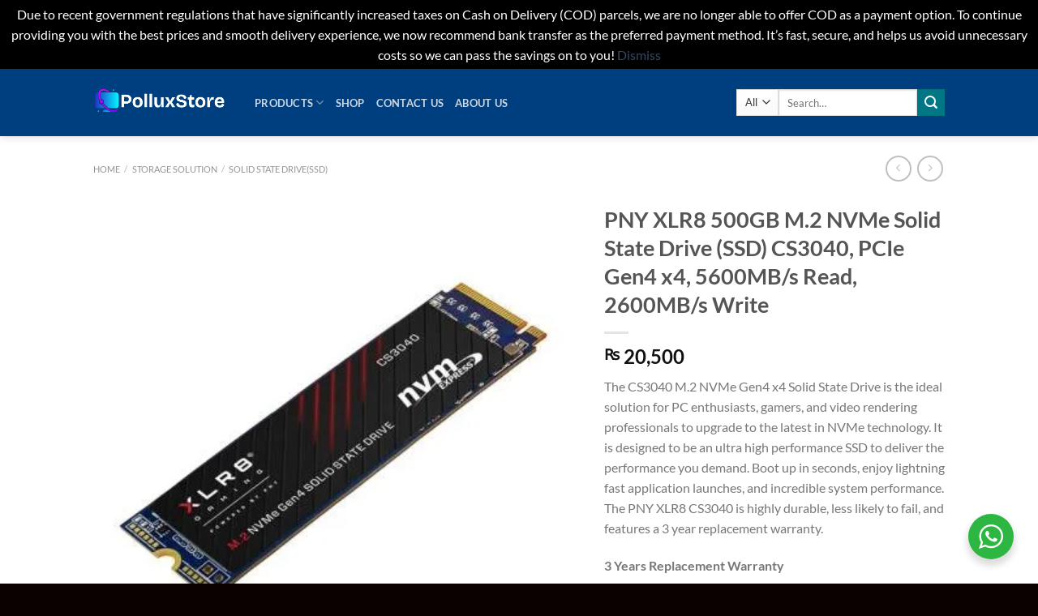

--- FILE ---
content_type: text/html; charset=UTF-8
request_url: https://polluxgamestore.com/product/pny-xlr8-500gb-m-2-nvme-solid-state-drive-ssd-cs3040-pcie-gen4-x4-5600mb-s-read-2600mb-s-write/
body_size: 48343
content:
<!DOCTYPE html>
<html lang="en-US" class="loading-site no-js">
<head>
	<meta charset="UTF-8" />
	<link rel="profile" href="http://gmpg.org/xfn/11" />
	<link rel="pingback" href="https://polluxgamestore.com/xmlrpc.php" />

	<script>(function(html){html.className = html.className.replace(/\bno-js\b/,'js')})(document.documentElement);</script>
<meta name='robots' content='index, follow, max-image-preview:large, max-snippet:-1, max-video-preview:-1' />
	<style>img:is([sizes="auto" i], [sizes^="auto," i]) { contain-intrinsic-size: 3000px 1500px }</style>
	<meta name="viewport" content="width=device-width, initial-scale=1" />
	<!-- This site is optimized with the Yoast SEO plugin v26.0 - https://yoast.com/wordpress/plugins/seo/ -->
	<title>PNY XLR8 500GB M.2 NVMe Solid State Drive (SSD) CS3040, PCIe Gen4 x4, 5600MB/s Read, 2600MB/s Write | Pollux PC Game Store</title>
	<meta name="description" content="The CS3040 M.2 NVMe Gen4 x4 Solid State Drive is the ideal solution for PC enthusiasts, gamers, and video rendering professionals to upgrade to the latest in NVMe technology. It is designed to be an ultra high performance SSD to deliver the performance you demand. Boot up in seconds, enjoy lightning fast application launches, and incredible system performance. The PNY XLR8 CS3040 is highly durable, less likely to fail, and features a 3 year replacement warranty.  3 Years Replacement Warranty | PNY XLR8 500GB M.2 NVMe Solid State Drive (SSD) CS3040, PCIe Gen4 x4, 5600MB/s Read, 2600MB/s Write" />
	<link rel="canonical" href="https://polluxgamestore.com/product/pny-xlr8-500gb-m-2-nvme-solid-state-drive-ssd-cs3040-pcie-gen4-x4-5600mb-s-read-2600mb-s-write/" />
	<meta property="og:locale" content="en_US" />
	<meta property="og:type" content="article" />
	<meta property="og:title" content="PNY XLR8 500GB M.2 NVMe Solid State Drive (SSD) CS3040, PCIe Gen4 x4, 5600MB/s Read, 2600MB/s Write | Pollux PC Game Store" />
	<meta property="og:description" content="The CS3040 M.2 NVMe Gen4 x4 Solid State Drive is the ideal solution for PC enthusiasts, gamers, and video rendering professionals to upgrade to the latest in NVMe technology. It is designed to be an ultra high performance SSD to deliver the performance you demand. Boot up in seconds, enjoy lightning fast application launches, and incredible system performance. The PNY XLR8 CS3040 is highly durable, less likely to fail, and features a 3 year replacement warranty.  3 Years Replacement Warranty | PNY XLR8 500GB M.2 NVMe Solid State Drive (SSD) CS3040, PCIe Gen4 x4, 5600MB/s Read, 2600MB/s Write" />
	<meta property="og:url" content="https://polluxgamestore.com/product/pny-xlr8-500gb-m-2-nvme-solid-state-drive-ssd-cs3040-pcie-gen4-x4-5600mb-s-read-2600mb-s-write/" />
	<meta property="og:site_name" content="Pollux PC Game Store" />
	<meta property="article:publisher" content="https://www.facebook.com/PolluxStorePK" />
	<meta property="article:modified_time" content="2023-04-02T18:49:53+00:00" />
	<meta property="og:image" content="https://polluxgamestore.com/wp-content/uploads/2021/09/PNY-XLR8-1TB-M.2-NVMe-Solid-State-Drive-SSD-CS3040.jpg" />
	<meta property="og:image:width" content="400" />
	<meta property="og:image:height" content="400" />
	<meta property="og:image:type" content="image/jpeg" />
	<meta name="twitter:label1" content="Est. reading time" />
	<meta name="twitter:data1" content="1 minute" />
	<script type="application/ld+json" class="yoast-schema-graph">{"@context":"https://schema.org","@graph":[{"@type":"WebPage","@id":"https://polluxgamestore.com/product/pny-xlr8-500gb-m-2-nvme-solid-state-drive-ssd-cs3040-pcie-gen4-x4-5600mb-s-read-2600mb-s-write/","url":"https://polluxgamestore.com/product/pny-xlr8-500gb-m-2-nvme-solid-state-drive-ssd-cs3040-pcie-gen4-x4-5600mb-s-read-2600mb-s-write/","name":"PNY XLR8 500GB M.2 NVMe Solid State Drive (SSD) CS3040, PCIe Gen4 x4, 5600MB/s Read, 2600MB/s Write | Pollux PC Game Store","isPartOf":{"@id":"https://polluxgamestore.com/#website"},"primaryImageOfPage":{"@id":"https://polluxgamestore.com/product/pny-xlr8-500gb-m-2-nvme-solid-state-drive-ssd-cs3040-pcie-gen4-x4-5600mb-s-read-2600mb-s-write/#primaryimage"},"image":{"@id":"https://polluxgamestore.com/product/pny-xlr8-500gb-m-2-nvme-solid-state-drive-ssd-cs3040-pcie-gen4-x4-5600mb-s-read-2600mb-s-write/#primaryimage"},"thumbnailUrl":"https://polluxgamestore.com/wp-content/uploads/2021/09/PNY-XLR8-1TB-M.2-NVMe-Solid-State-Drive-SSD-CS3040.jpg","datePublished":"2021-09-23T10:28:08+00:00","dateModified":"2023-04-02T18:49:53+00:00","description":"The CS3040 M.2 NVMe Gen4 x4 Solid State Drive is the ideal solution for PC enthusiasts, gamers, and video rendering professionals to upgrade to the latest in NVMe technology. It is designed to be an ultra high performance SSD to deliver the performance you demand. Boot up in seconds, enjoy lightning fast application launches, and incredible system performance. The PNY XLR8 CS3040 is highly durable, less likely to fail, and features a 3 year replacement warranty. 3 Years Replacement Warranty | PNY XLR8 500GB M.2 NVMe Solid State Drive (SSD) CS3040, PCIe Gen4 x4, 5600MB/s Read, 2600MB/s Write","breadcrumb":{"@id":"https://polluxgamestore.com/product/pny-xlr8-500gb-m-2-nvme-solid-state-drive-ssd-cs3040-pcie-gen4-x4-5600mb-s-read-2600mb-s-write/#breadcrumb"},"inLanguage":"en-US","potentialAction":[{"@type":"ReadAction","target":["https://polluxgamestore.com/product/pny-xlr8-500gb-m-2-nvme-solid-state-drive-ssd-cs3040-pcie-gen4-x4-5600mb-s-read-2600mb-s-write/"]}]},{"@type":"ImageObject","inLanguage":"en-US","@id":"https://polluxgamestore.com/product/pny-xlr8-500gb-m-2-nvme-solid-state-drive-ssd-cs3040-pcie-gen4-x4-5600mb-s-read-2600mb-s-write/#primaryimage","url":"https://polluxgamestore.com/wp-content/uploads/2021/09/PNY-XLR8-1TB-M.2-NVMe-Solid-State-Drive-SSD-CS3040.jpg","contentUrl":"https://polluxgamestore.com/wp-content/uploads/2021/09/PNY-XLR8-1TB-M.2-NVMe-Solid-State-Drive-SSD-CS3040.jpg","width":400,"height":400},{"@type":"BreadcrumbList","@id":"https://polluxgamestore.com/product/pny-xlr8-500gb-m-2-nvme-solid-state-drive-ssd-cs3040-pcie-gen4-x4-5600mb-s-read-2600mb-s-write/#breadcrumb","itemListElement":[{"@type":"ListItem","position":1,"name":"Home","item":"https://polluxgamestore.com/"},{"@type":"ListItem","position":2,"name":"Shop","item":"https://polluxgamestore.com/shop/"},{"@type":"ListItem","position":3,"name":"PNY XLR8 500GB M.2 NVMe Solid State Drive (SSD) CS3040, PCIe Gen4 x4, 5600MB/s Read, 2600MB/s Write"}]},{"@type":"WebSite","@id":"https://polluxgamestore.com/#website","url":"https://polluxgamestore.com/","name":"Pollux PC Game Store","description":"Best Online PC Store in Pakistan","publisher":{"@id":"https://polluxgamestore.com/#organization"},"potentialAction":[{"@type":"SearchAction","target":{"@type":"EntryPoint","urlTemplate":"https://polluxgamestore.com/?s={search_term_string}"},"query-input":{"@type":"PropertyValueSpecification","valueRequired":true,"valueName":"search_term_string"}}],"inLanguage":"en-US"},{"@type":"Organization","@id":"https://polluxgamestore.com/#organization","name":"Pollux PC Game Store","url":"https://polluxgamestore.com/","logo":{"@type":"ImageObject","inLanguage":"en-US","@id":"https://polluxgamestore.com/#/schema/logo/image/","url":"https://polluxgamestore.com/wp-content/uploads/2022/04/pollux-game-store.jpg","contentUrl":"https://polluxgamestore.com/wp-content/uploads/2022/04/pollux-game-store.jpg","width":500,"height":500,"caption":"Pollux PC Game Store"},"image":{"@id":"https://polluxgamestore.com/#/schema/logo/image/"},"sameAs":["https://www.facebook.com/PolluxStorePK","https://www.instagram.com/polluxgamingstore"]}]}</script>
	<!-- / Yoast SEO plugin. -->


<link rel='dns-prefetch' href='//www.googletagmanager.com' />
<link rel='dns-prefetch' href='//cdnjs.cloudflare.com' />
<link rel='prefetch' href='https://polluxgamestore.com/wp-content/themes/flatsome/assets/js/flatsome.js?ver=e1ad26bd5672989785e1' />
<link rel='prefetch' href='https://polluxgamestore.com/wp-content/themes/flatsome/assets/js/chunk.slider.js?ver=3.19.12' />
<link rel='prefetch' href='https://polluxgamestore.com/wp-content/themes/flatsome/assets/js/chunk.popups.js?ver=3.19.12' />
<link rel='prefetch' href='https://polluxgamestore.com/wp-content/themes/flatsome/assets/js/chunk.tooltips.js?ver=3.19.12' />
<link rel='prefetch' href='https://polluxgamestore.com/wp-content/themes/flatsome/assets/js/woocommerce.js?ver=dd6035ce106022a74757' />
<link rel="alternate" type="application/rss+xml" title="Pollux PC Game Store &raquo; Feed" href="https://polluxgamestore.com/feed/" />
<link rel="alternate" type="application/rss+xml" title="Pollux PC Game Store &raquo; Comments Feed" href="https://polluxgamestore.com/comments/feed/" />
<link rel="alternate" type="application/rss+xml" title="Pollux PC Game Store &raquo; PNY XLR8 500GB M.2 NVMe Solid State Drive (SSD) CS3040, PCIe Gen4 x4, 5600MB/s Read, 2600MB/s Write Comments Feed" href="https://polluxgamestore.com/product/pny-xlr8-500gb-m-2-nvme-solid-state-drive-ssd-cs3040-pcie-gen4-x4-5600mb-s-read-2600mb-s-write/feed/" />
<script type="text/javascript">
/* <![CDATA[ */
window._wpemojiSettings = {"baseUrl":"https:\/\/s.w.org\/images\/core\/emoji\/16.0.1\/72x72\/","ext":".png","svgUrl":"https:\/\/s.w.org\/images\/core\/emoji\/16.0.1\/svg\/","svgExt":".svg","source":{"concatemoji":"https:\/\/polluxgamestore.com\/wp-includes\/js\/wp-emoji-release.min.js?ver=6.8.3"}};
/*! This file is auto-generated */
!function(s,n){var o,i,e;function c(e){try{var t={supportTests:e,timestamp:(new Date).valueOf()};sessionStorage.setItem(o,JSON.stringify(t))}catch(e){}}function p(e,t,n){e.clearRect(0,0,e.canvas.width,e.canvas.height),e.fillText(t,0,0);var t=new Uint32Array(e.getImageData(0,0,e.canvas.width,e.canvas.height).data),a=(e.clearRect(0,0,e.canvas.width,e.canvas.height),e.fillText(n,0,0),new Uint32Array(e.getImageData(0,0,e.canvas.width,e.canvas.height).data));return t.every(function(e,t){return e===a[t]})}function u(e,t){e.clearRect(0,0,e.canvas.width,e.canvas.height),e.fillText(t,0,0);for(var n=e.getImageData(16,16,1,1),a=0;a<n.data.length;a++)if(0!==n.data[a])return!1;return!0}function f(e,t,n,a){switch(t){case"flag":return n(e,"\ud83c\udff3\ufe0f\u200d\u26a7\ufe0f","\ud83c\udff3\ufe0f\u200b\u26a7\ufe0f")?!1:!n(e,"\ud83c\udde8\ud83c\uddf6","\ud83c\udde8\u200b\ud83c\uddf6")&&!n(e,"\ud83c\udff4\udb40\udc67\udb40\udc62\udb40\udc65\udb40\udc6e\udb40\udc67\udb40\udc7f","\ud83c\udff4\u200b\udb40\udc67\u200b\udb40\udc62\u200b\udb40\udc65\u200b\udb40\udc6e\u200b\udb40\udc67\u200b\udb40\udc7f");case"emoji":return!a(e,"\ud83e\udedf")}return!1}function g(e,t,n,a){var r="undefined"!=typeof WorkerGlobalScope&&self instanceof WorkerGlobalScope?new OffscreenCanvas(300,150):s.createElement("canvas"),o=r.getContext("2d",{willReadFrequently:!0}),i=(o.textBaseline="top",o.font="600 32px Arial",{});return e.forEach(function(e){i[e]=t(o,e,n,a)}),i}function t(e){var t=s.createElement("script");t.src=e,t.defer=!0,s.head.appendChild(t)}"undefined"!=typeof Promise&&(o="wpEmojiSettingsSupports",i=["flag","emoji"],n.supports={everything:!0,everythingExceptFlag:!0},e=new Promise(function(e){s.addEventListener("DOMContentLoaded",e,{once:!0})}),new Promise(function(t){var n=function(){try{var e=JSON.parse(sessionStorage.getItem(o));if("object"==typeof e&&"number"==typeof e.timestamp&&(new Date).valueOf()<e.timestamp+604800&&"object"==typeof e.supportTests)return e.supportTests}catch(e){}return null}();if(!n){if("undefined"!=typeof Worker&&"undefined"!=typeof OffscreenCanvas&&"undefined"!=typeof URL&&URL.createObjectURL&&"undefined"!=typeof Blob)try{var e="postMessage("+g.toString()+"("+[JSON.stringify(i),f.toString(),p.toString(),u.toString()].join(",")+"));",a=new Blob([e],{type:"text/javascript"}),r=new Worker(URL.createObjectURL(a),{name:"wpTestEmojiSupports"});return void(r.onmessage=function(e){c(n=e.data),r.terminate(),t(n)})}catch(e){}c(n=g(i,f,p,u))}t(n)}).then(function(e){for(var t in e)n.supports[t]=e[t],n.supports.everything=n.supports.everything&&n.supports[t],"flag"!==t&&(n.supports.everythingExceptFlag=n.supports.everythingExceptFlag&&n.supports[t]);n.supports.everythingExceptFlag=n.supports.everythingExceptFlag&&!n.supports.flag,n.DOMReady=!1,n.readyCallback=function(){n.DOMReady=!0}}).then(function(){return e}).then(function(){var e;n.supports.everything||(n.readyCallback(),(e=n.source||{}).concatemoji?t(e.concatemoji):e.wpemoji&&e.twemoji&&(t(e.twemoji),t(e.wpemoji)))}))}((window,document),window._wpemojiSettings);
/* ]]> */
</script>

<style id='wp-emoji-styles-inline-css' type='text/css'>

	img.wp-smiley, img.emoji {
		display: inline !important;
		border: none !important;
		box-shadow: none !important;
		height: 1em !important;
		width: 1em !important;
		margin: 0 0.07em !important;
		vertical-align: -0.1em !important;
		background: none !important;
		padding: 0 !important;
	}
</style>
<style id='wp-block-library-inline-css' type='text/css'>
:root{--wp-admin-theme-color:#007cba;--wp-admin-theme-color--rgb:0,124,186;--wp-admin-theme-color-darker-10:#006ba1;--wp-admin-theme-color-darker-10--rgb:0,107,161;--wp-admin-theme-color-darker-20:#005a87;--wp-admin-theme-color-darker-20--rgb:0,90,135;--wp-admin-border-width-focus:2px;--wp-block-synced-color:#7a00df;--wp-block-synced-color--rgb:122,0,223;--wp-bound-block-color:var(--wp-block-synced-color)}@media (min-resolution:192dpi){:root{--wp-admin-border-width-focus:1.5px}}.wp-element-button{cursor:pointer}:root{--wp--preset--font-size--normal:16px;--wp--preset--font-size--huge:42px}:root .has-very-light-gray-background-color{background-color:#eee}:root .has-very-dark-gray-background-color{background-color:#313131}:root .has-very-light-gray-color{color:#eee}:root .has-very-dark-gray-color{color:#313131}:root .has-vivid-green-cyan-to-vivid-cyan-blue-gradient-background{background:linear-gradient(135deg,#00d084,#0693e3)}:root .has-purple-crush-gradient-background{background:linear-gradient(135deg,#34e2e4,#4721fb 50%,#ab1dfe)}:root .has-hazy-dawn-gradient-background{background:linear-gradient(135deg,#faaca8,#dad0ec)}:root .has-subdued-olive-gradient-background{background:linear-gradient(135deg,#fafae1,#67a671)}:root .has-atomic-cream-gradient-background{background:linear-gradient(135deg,#fdd79a,#004a59)}:root .has-nightshade-gradient-background{background:linear-gradient(135deg,#330968,#31cdcf)}:root .has-midnight-gradient-background{background:linear-gradient(135deg,#020381,#2874fc)}.has-regular-font-size{font-size:1em}.has-larger-font-size{font-size:2.625em}.has-normal-font-size{font-size:var(--wp--preset--font-size--normal)}.has-huge-font-size{font-size:var(--wp--preset--font-size--huge)}.has-text-align-center{text-align:center}.has-text-align-left{text-align:left}.has-text-align-right{text-align:right}#end-resizable-editor-section{display:none}.aligncenter{clear:both}.items-justified-left{justify-content:flex-start}.items-justified-center{justify-content:center}.items-justified-right{justify-content:flex-end}.items-justified-space-between{justify-content:space-between}.screen-reader-text{border:0;clip-path:inset(50%);height:1px;margin:-1px;overflow:hidden;padding:0;position:absolute;width:1px;word-wrap:normal!important}.screen-reader-text:focus{background-color:#ddd;clip-path:none;color:#444;display:block;font-size:1em;height:auto;left:5px;line-height:normal;padding:15px 23px 14px;text-decoration:none;top:5px;width:auto;z-index:100000}html :where(.has-border-color){border-style:solid}html :where([style*=border-top-color]){border-top-style:solid}html :where([style*=border-right-color]){border-right-style:solid}html :where([style*=border-bottom-color]){border-bottom-style:solid}html :where([style*=border-left-color]){border-left-style:solid}html :where([style*=border-width]){border-style:solid}html :where([style*=border-top-width]){border-top-style:solid}html :where([style*=border-right-width]){border-right-style:solid}html :where([style*=border-bottom-width]){border-bottom-style:solid}html :where([style*=border-left-width]){border-left-style:solid}html :where(img[class*=wp-image-]){height:auto;max-width:100%}:where(figure){margin:0 0 1em}html :where(.is-position-sticky){--wp-admin--admin-bar--position-offset:var(--wp-admin--admin-bar--height,0px)}@media screen and (max-width:600px){html :where(.is-position-sticky){--wp-admin--admin-bar--position-offset:0px}}
</style>
<link rel='stylesheet' id='nta-css-popup-css' href='https://polluxgamestore.com/wp-content/plugins/wp-whatsapp/assets/dist/css/style.css?ver=6.8.3' type='text/css' media='all' />
<link rel='stylesheet' id='photoswipe-css' href='https://polluxgamestore.com/wp-content/plugins/woocommerce/assets/css/photoswipe/photoswipe.min.css?ver=10.4.3' type='text/css' media='all' />
<link rel='stylesheet' id='photoswipe-default-skin-css' href='https://polluxgamestore.com/wp-content/plugins/woocommerce/assets/css/photoswipe/default-skin/default-skin.min.css?ver=10.4.3' type='text/css' media='all' />
<style id='woocommerce-inline-inline-css' type='text/css'>
.woocommerce form .form-row .required { visibility: visible; }
</style>
<link rel='stylesheet' id='ssb-ui-style-css' href='https://polluxgamestore.com/wp-content/plugins/sticky-side-buttons/assets/css/ssb-ui-style.css?ver=2.0.3' type='text/css' media='all' />
<style id='ssb-ui-style-inline-css' type='text/css'>
#ssb-btn-1756943147134{background: #000000;}
#ssb-btn-1756943147134:hover{background:rgba(0,0,0,0.9);}
#ssb-btn-1756943147134 a{color: #ffffff;}
.ssb-share-btn,.ssb-share-btn .ssb-social-popup{background:#000000;color:#ffffff}
.ssb-share-btn:hover{background:rgba(0,0,0,0.9);}
.ssb-share-btn a{color:#ffffff !important;}
#ssb-btn-1{background: #962fbf;}
#ssb-btn-1:hover{background:rgba(150,47,191,0.9);}
#ssb-btn-1 a{color: #ffffff;}

</style>
<link rel='stylesheet' id='ssb-fontawesome-frontend-css' href='https://cdnjs.cloudflare.com/ajax/libs/font-awesome/6.7.2/css/all.min.css?ver=6.7.2' type='text/css' media='all' />
<link rel='stylesheet' id='dgwt-wcas-style-css' href='https://polluxgamestore.com/wp-content/plugins/ajax-search-for-woocommerce/assets/css/style.min.css?ver=1.32.1' type='text/css' media='all' />
<link rel='stylesheet' id='pwb-styles-frontend-css' href='https://polluxgamestore.com/wp-content/plugins/perfect-woocommerce-brands/build/frontend/css/style.css?ver=3.6.3' type='text/css' media='all' />
<link rel='stylesheet' id='ekit-widget-styles-css' href='https://polluxgamestore.com/wp-content/plugins/elementskit-lite/widgets/init/assets/css/widget-styles.css?ver=3.7.3' type='text/css' media='all' />
<link rel='stylesheet' id='ekit-responsive-css' href='https://polluxgamestore.com/wp-content/plugins/elementskit-lite/widgets/init/assets/css/responsive.css?ver=3.7.3' type='text/css' media='all' />
<link rel='stylesheet' id='flatsome-main-css' href='https://polluxgamestore.com/wp-content/themes/flatsome/assets/css/flatsome.css?ver=3.19.12' type='text/css' media='all' />
<style id='flatsome-main-inline-css' type='text/css'>
@font-face {
				font-family: "fl-icons";
				font-display: block;
				src: url(https://polluxgamestore.com/wp-content/themes/flatsome/assets/css/icons/fl-icons.eot?v=3.19.12);
				src:
					url(https://polluxgamestore.com/wp-content/themes/flatsome/assets/css/icons/fl-icons.eot#iefix?v=3.19.12) format("embedded-opentype"),
					url(https://polluxgamestore.com/wp-content/themes/flatsome/assets/css/icons/fl-icons.woff2?v=3.19.12) format("woff2"),
					url(https://polluxgamestore.com/wp-content/themes/flatsome/assets/css/icons/fl-icons.ttf?v=3.19.12) format("truetype"),
					url(https://polluxgamestore.com/wp-content/themes/flatsome/assets/css/icons/fl-icons.woff?v=3.19.12) format("woff"),
					url(https://polluxgamestore.com/wp-content/themes/flatsome/assets/css/icons/fl-icons.svg?v=3.19.12#fl-icons) format("svg");
			}
</style>
<link rel='stylesheet' id='flatsome-shop-css' href='https://polluxgamestore.com/wp-content/themes/flatsome/assets/css/flatsome-shop.css?ver=3.19.12' type='text/css' media='all' />
<link rel='stylesheet' id='flatsome-style-css' href='https://polluxgamestore.com/wp-content/themes/pollux/style.css?ver=3.0' type='text/css' media='all' />
<link rel='stylesheet' id='bdt-uikit-css' href='https://polluxgamestore.com/wp-content/plugins/bdthemes-prime-slider-lite/assets/css/bdt-uikit.css?ver=3.21.7' type='text/css' media='all' />
<link rel='stylesheet' id='prime-slider-site-css' href='https://polluxgamestore.com/wp-content/plugins/bdthemes-prime-slider-lite/assets/css/prime-slider-site.css?ver=4.1.1' type='text/css' media='all' />
<script type="text/javascript" src="https://polluxgamestore.com/wp-includes/js/jquery/jquery.min.js?ver=3.7.1" id="jquery-core-js"></script>
<script type="text/javascript" src="https://polluxgamestore.com/wp-includes/js/jquery/jquery-migrate.min.js?ver=3.4.1" id="jquery-migrate-js"></script>
<script type="text/javascript" src="https://polluxgamestore.com/wp-content/plugins/woocommerce/assets/js/jquery-blockui/jquery.blockUI.min.js?ver=2.7.0-wc.10.4.3" id="wc-jquery-blockui-js" data-wp-strategy="defer"></script>
<script type="text/javascript" id="wc-add-to-cart-js-extra">
/* <![CDATA[ */
var wc_add_to_cart_params = {"ajax_url":"\/wp-admin\/admin-ajax.php","wc_ajax_url":"\/?wc-ajax=%%endpoint%%","i18n_view_cart":"View cart","cart_url":"https:\/\/polluxgamestore.com\/cart-2\/","is_cart":"","cart_redirect_after_add":"no"};
/* ]]> */
</script>
<script type="text/javascript" src="https://polluxgamestore.com/wp-content/plugins/woocommerce/assets/js/frontend/add-to-cart.min.js?ver=10.4.3" id="wc-add-to-cart-js" defer="defer" data-wp-strategy="defer"></script>
<script type="text/javascript" src="https://polluxgamestore.com/wp-content/plugins/woocommerce/assets/js/photoswipe/photoswipe.min.js?ver=4.1.1-wc.10.4.3" id="wc-photoswipe-js" defer="defer" data-wp-strategy="defer"></script>
<script type="text/javascript" src="https://polluxgamestore.com/wp-content/plugins/woocommerce/assets/js/photoswipe/photoswipe-ui-default.min.js?ver=4.1.1-wc.10.4.3" id="wc-photoswipe-ui-default-js" defer="defer" data-wp-strategy="defer"></script>
<script type="text/javascript" id="wc-single-product-js-extra">
/* <![CDATA[ */
var wc_single_product_params = {"i18n_required_rating_text":"Please select a rating","i18n_rating_options":["1 of 5 stars","2 of 5 stars","3 of 5 stars","4 of 5 stars","5 of 5 stars"],"i18n_product_gallery_trigger_text":"View full-screen image gallery","review_rating_required":"yes","flexslider":{"rtl":false,"animation":"slide","smoothHeight":true,"directionNav":false,"controlNav":"thumbnails","slideshow":false,"animationSpeed":500,"animationLoop":false,"allowOneSlide":false},"zoom_enabled":"","zoom_options":[],"photoswipe_enabled":"1","photoswipe_options":{"shareEl":false,"closeOnScroll":false,"history":false,"hideAnimationDuration":0,"showAnimationDuration":0},"flexslider_enabled":""};
/* ]]> */
</script>
<script type="text/javascript" src="https://polluxgamestore.com/wp-content/plugins/woocommerce/assets/js/frontend/single-product.min.js?ver=10.4.3" id="wc-single-product-js" defer="defer" data-wp-strategy="defer"></script>
<script type="text/javascript" src="https://polluxgamestore.com/wp-content/plugins/woocommerce/assets/js/js-cookie/js.cookie.min.js?ver=2.1.4-wc.10.4.3" id="wc-js-cookie-js" data-wp-strategy="defer"></script>

<!-- Google tag (gtag.js) snippet added by Site Kit -->
<!-- Google Analytics snippet added by Site Kit -->
<script type="text/javascript" src="https://www.googletagmanager.com/gtag/js?id=G-CVK54KKSFJ" id="google_gtagjs-js" async></script>
<script type="text/javascript" id="google_gtagjs-js-after">
/* <![CDATA[ */
window.dataLayer = window.dataLayer || [];function gtag(){dataLayer.push(arguments);}
gtag("set","linker",{"domains":["polluxgamestore.com"]});
gtag("js", new Date());
gtag("set", "developer_id.dZTNiMT", true);
gtag("config", "G-CVK54KKSFJ");
/* ]]> */
</script>
<script type="text/javascript" src="https://polluxgamestore.com/wp-content/plugins/bdthemes-prime-slider-lite/assets/js/bdt-uikit.min.js?ver=3.21.7" id="bdt-uikit-js"></script>
<link rel="https://api.w.org/" href="https://polluxgamestore.com/wp-json/" /><link rel="alternate" title="JSON" type="application/json" href="https://polluxgamestore.com/wp-json/wp/v2/product/3535" /><link rel="EditURI" type="application/rsd+xml" title="RSD" href="https://polluxgamestore.com/xmlrpc.php?rsd" />
<meta name="generator" content="WordPress 6.8.3" />
<meta name="generator" content="WooCommerce 10.4.3" />
<link rel='shortlink' href='https://polluxgamestore.com/?p=3535' />
<link rel="alternate" title="oEmbed (JSON)" type="application/json+oembed" href="https://polluxgamestore.com/wp-json/oembed/1.0/embed?url=https%3A%2F%2Fpolluxgamestore.com%2Fproduct%2Fpny-xlr8-500gb-m-2-nvme-solid-state-drive-ssd-cs3040-pcie-gen4-x4-5600mb-s-read-2600mb-s-write%2F" />
<link rel="alternate" title="oEmbed (XML)" type="text/xml+oembed" href="https://polluxgamestore.com/wp-json/oembed/1.0/embed?url=https%3A%2F%2Fpolluxgamestore.com%2Fproduct%2Fpny-xlr8-500gb-m-2-nvme-solid-state-drive-ssd-cs3040-pcie-gen4-x4-5600mb-s-read-2600mb-s-write%2F&#038;format=xml" />
<meta name="ti-site-data" content="eyJyIjoiMTowITc6MCEzMDo5IiwibyI6Imh0dHBzOlwvXC9wb2xsdXhnYW1lc3RvcmUuY29tXC93cC1hZG1pblwvYWRtaW4tYWpheC5waHA/YWN0aW9uPXRpX29ubGluZV91c2Vyc19mYWNlYm9vayZwPSUyRnByb2R1Y3QlMkZwbnkteGxyOC01MDBnYi1tLTItbnZtZS1zb2xpZC1zdGF0ZS1kcml2ZS1zc2QtY3MzMDQwLXBjaWUtZ2VuNC14NC01NjAwbWItcy1yZWFkLTI2MDBtYi1zLXdyaXRlJTJGIn0=" /><meta name="generator" content="Site Kit by Google 1.162.1" />		<style>
			.dgwt-wcas-ico-magnifier,.dgwt-wcas-ico-magnifier-handler{max-width:20px}.dgwt-wcas-search-wrapp{max-width:600px}		</style>
			<noscript><style>.woocommerce-product-gallery{ opacity: 1 !important; }</style></noscript>
	
<!-- Google AdSense meta tags added by Site Kit -->
<meta name="google-adsense-platform-account" content="ca-host-pub-2644536267352236">
<meta name="google-adsense-platform-domain" content="sitekit.withgoogle.com">
<!-- End Google AdSense meta tags added by Site Kit -->
<meta name="generator" content="Elementor 3.33.4; features: additional_custom_breakpoints; settings: css_print_method-external, google_font-enabled, font_display-auto">
<style type="text/css" id="filter-everything-inline-css">.wpc-orderby-select{width:100%}.wpc-filters-open-button-container{display:none}.wpc-debug-message{padding:16px;font-size:14px;border:1px dashed #ccc;margin-bottom:20px}.wpc-debug-title{visibility:hidden}.wpc-button-inner,.wpc-chip-content{display:flex;align-items:center}.wpc-icon-html-wrapper{position:relative;margin-right:10px;top:2px}.wpc-icon-html-wrapper span{display:block;height:1px;width:18px;border-radius:3px;background:#2c2d33;margin-bottom:4px;position:relative}span.wpc-icon-line-1:after,span.wpc-icon-line-2:after,span.wpc-icon-line-3:after{content:"";display:block;width:3px;height:3px;border:1px solid #2c2d33;background-color:#fff;position:absolute;top:-2px;box-sizing:content-box}span.wpc-icon-line-3:after{border-radius:50%;left:2px}span.wpc-icon-line-1:after{border-radius:50%;left:5px}span.wpc-icon-line-2:after{border-radius:50%;left:12px}body .wpc-filters-open-button-container a.wpc-filters-open-widget,body .wpc-filters-open-button-container a.wpc-open-close-filters-button{display:inline-block;text-align:left;border:1px solid #2c2d33;border-radius:2px;line-height:1.5;padding:7px 12px;background-color:transparent;color:#2c2d33;box-sizing:border-box;text-decoration:none!important;font-weight:400;transition:none;position:relative}@media screen and (max-width:768px){.wpc_show_bottom_widget .wpc-filters-open-button-container,.wpc_show_open_close_button .wpc-filters-open-button-container{display:block}.wpc_show_bottom_widget .wpc-filters-open-button-container{margin-top:1em;margin-bottom:1em}}</style>
			<style>
				.e-con.e-parent:nth-of-type(n+4):not(.e-lazyloaded):not(.e-no-lazyload),
				.e-con.e-parent:nth-of-type(n+4):not(.e-lazyloaded):not(.e-no-lazyload) * {
					background-image: none !important;
				}
				@media screen and (max-height: 1024px) {
					.e-con.e-parent:nth-of-type(n+3):not(.e-lazyloaded):not(.e-no-lazyload),
					.e-con.e-parent:nth-of-type(n+3):not(.e-lazyloaded):not(.e-no-lazyload) * {
						background-image: none !important;
					}
				}
				@media screen and (max-height: 640px) {
					.e-con.e-parent:nth-of-type(n+2):not(.e-lazyloaded):not(.e-no-lazyload),
					.e-con.e-parent:nth-of-type(n+2):not(.e-lazyloaded):not(.e-no-lazyload) * {
						background-image: none !important;
					}
				}
			</style>
			<link rel="icon" href="https://polluxgamestore.com/wp-content/uploads/2021/12/cropped-Pollux-logo-updated-32x32.png" sizes="32x32" />
<link rel="icon" href="https://polluxgamestore.com/wp-content/uploads/2021/12/cropped-Pollux-logo-updated-192x192.png" sizes="192x192" />
<link rel="apple-touch-icon" href="https://polluxgamestore.com/wp-content/uploads/2021/12/cropped-Pollux-logo-updated-180x180.png" />
<meta name="msapplication-TileImage" content="https://polluxgamestore.com/wp-content/uploads/2021/12/cropped-Pollux-logo-updated-270x270.png" />
<style id="custom-css" type="text/css">:root {--primary-color: #11519B;--fs-color-primary: #11519B;--fs-color-secondary: #007784;--fs-color-success: #7a9c59;--fs-color-alert: #b20000;--fs-experimental-link-color: #334862;--fs-experimental-link-color-hover: #111;}.tooltipster-base {--tooltip-color: #fff;--tooltip-bg-color: #000;}.off-canvas-right .mfp-content, .off-canvas-left .mfp-content {--drawer-width: 300px;}.off-canvas .mfp-content.off-canvas-cart {--drawer-width: 360px;}.sticky-add-to-cart--active, #wrapper,#main,#main.dark{background-color: #ffffff}.header-main{height: 83px}#logo img{max-height: 83px}#logo{width:169px;}.header-bottom{min-height: 10px}.header-top{min-height: 20px}.transparent .header-main{height: 30px}.transparent #logo img{max-height: 30px}.has-transparent + .page-title:first-of-type,.has-transparent + #main > .page-title,.has-transparent + #main > div > .page-title,.has-transparent + #main .page-header-wrapper:first-of-type .page-title{padding-top: 30px;}.header.show-on-scroll,.stuck .header-main{height:70px!important}.stuck #logo img{max-height: 70px!important}.search-form{ width: 100%;}.header-bg-color {background-color: #003f7f}.header-bottom {background-color: #f1f1f1}.header-main .nav > li > a{line-height: 16px }.stuck .header-main .nav > li > a{line-height: 50px }.header-bottom-nav > li > a{line-height: 52px }@media (max-width: 549px) {.header-main{height: 70px}#logo img{max-height: 70px}}.nav-dropdown-has-arrow.nav-dropdown-has-border li.has-dropdown:before{border-bottom-color: #11519b;}.nav .nav-dropdown{border-color: #11519b }.nav-dropdown{border-radius:15px}.nav-dropdown{font-size:100%}.nav-dropdown-has-arrow li.has-dropdown:after{border-bottom-color: #FFFFFF;}.nav .nav-dropdown{background-color: #FFFFFF}body{font-family: Lato, sans-serif;}body {font-weight: 400;font-style: normal;}.nav > li > a {font-family: Lato, sans-serif;}.mobile-sidebar-levels-2 .nav > li > ul > li > a {font-family: Lato, sans-serif;}.nav > li > a,.mobile-sidebar-levels-2 .nav > li > ul > li > a {font-weight: 700;font-style: normal;}h1,h2,h3,h4,h5,h6,.heading-font, .off-canvas-center .nav-sidebar.nav-vertical > li > a{font-family: Lato, sans-serif;}h1,h2,h3,h4,h5,h6,.heading-font,.banner h1,.banner h2 {font-weight: 700;font-style: normal;}.alt-font{font-family: "Dancing Script", sans-serif;}.alt-font {font-weight: 400!important;font-style: normal!important;}.shop-page-title.featured-title .title-overlay{background-color: #003f7f;}@media screen and (min-width: 550px){.products .box-vertical .box-image{min-width: 400px!important;width: 400px!important;}}.footer-1{background-color: #ff1c58}.footer-2{background-color: #003f7f}.absolute-footer, html{background-color: #0a0101}.page-title-small + main .product-container > .row{padding-top:0;}.nav-vertical-fly-out > li + li {border-top-width: 1px; border-top-style: solid;}.label-new.menu-item > a:after{content:"New";}.label-hot.menu-item > a:after{content:"Hot";}.label-sale.menu-item > a:after{content:"Sale";}.label-popular.menu-item > a:after{content:"Popular";}</style><style id="kirki-inline-styles">/* latin-ext */
@font-face {
  font-family: 'Lato';
  font-style: normal;
  font-weight: 400;
  font-display: swap;
  src: url(https://polluxgamestore.com/wp-content/fonts/lato/S6uyw4BMUTPHjxAwXjeu.woff2) format('woff2');
  unicode-range: U+0100-02BA, U+02BD-02C5, U+02C7-02CC, U+02CE-02D7, U+02DD-02FF, U+0304, U+0308, U+0329, U+1D00-1DBF, U+1E00-1E9F, U+1EF2-1EFF, U+2020, U+20A0-20AB, U+20AD-20C0, U+2113, U+2C60-2C7F, U+A720-A7FF;
}
/* latin */
@font-face {
  font-family: 'Lato';
  font-style: normal;
  font-weight: 400;
  font-display: swap;
  src: url(https://polluxgamestore.com/wp-content/fonts/lato/S6uyw4BMUTPHjx4wXg.woff2) format('woff2');
  unicode-range: U+0000-00FF, U+0131, U+0152-0153, U+02BB-02BC, U+02C6, U+02DA, U+02DC, U+0304, U+0308, U+0329, U+2000-206F, U+20AC, U+2122, U+2191, U+2193, U+2212, U+2215, U+FEFF, U+FFFD;
}
/* latin-ext */
@font-face {
  font-family: 'Lato';
  font-style: normal;
  font-weight: 700;
  font-display: swap;
  src: url(https://polluxgamestore.com/wp-content/fonts/lato/S6u9w4BMUTPHh6UVSwaPGR_p.woff2) format('woff2');
  unicode-range: U+0100-02BA, U+02BD-02C5, U+02C7-02CC, U+02CE-02D7, U+02DD-02FF, U+0304, U+0308, U+0329, U+1D00-1DBF, U+1E00-1E9F, U+1EF2-1EFF, U+2020, U+20A0-20AB, U+20AD-20C0, U+2113, U+2C60-2C7F, U+A720-A7FF;
}
/* latin */
@font-face {
  font-family: 'Lato';
  font-style: normal;
  font-weight: 700;
  font-display: swap;
  src: url(https://polluxgamestore.com/wp-content/fonts/lato/S6u9w4BMUTPHh6UVSwiPGQ.woff2) format('woff2');
  unicode-range: U+0000-00FF, U+0131, U+0152-0153, U+02BB-02BC, U+02C6, U+02DA, U+02DC, U+0304, U+0308, U+0329, U+2000-206F, U+20AC, U+2122, U+2191, U+2193, U+2212, U+2215, U+FEFF, U+FFFD;
}/* vietnamese */
@font-face {
  font-family: 'Dancing Script';
  font-style: normal;
  font-weight: 400;
  font-display: swap;
  src: url(https://polluxgamestore.com/wp-content/fonts/dancing-script/If2cXTr6YS-zF4S-kcSWSVi_sxjsohD9F50Ruu7BMSo3Rep8ltA.woff2) format('woff2');
  unicode-range: U+0102-0103, U+0110-0111, U+0128-0129, U+0168-0169, U+01A0-01A1, U+01AF-01B0, U+0300-0301, U+0303-0304, U+0308-0309, U+0323, U+0329, U+1EA0-1EF9, U+20AB;
}
/* latin-ext */
@font-face {
  font-family: 'Dancing Script';
  font-style: normal;
  font-weight: 400;
  font-display: swap;
  src: url(https://polluxgamestore.com/wp-content/fonts/dancing-script/If2cXTr6YS-zF4S-kcSWSVi_sxjsohD9F50Ruu7BMSo3ROp8ltA.woff2) format('woff2');
  unicode-range: U+0100-02BA, U+02BD-02C5, U+02C7-02CC, U+02CE-02D7, U+02DD-02FF, U+0304, U+0308, U+0329, U+1D00-1DBF, U+1E00-1E9F, U+1EF2-1EFF, U+2020, U+20A0-20AB, U+20AD-20C0, U+2113, U+2C60-2C7F, U+A720-A7FF;
}
/* latin */
@font-face {
  font-family: 'Dancing Script';
  font-style: normal;
  font-weight: 400;
  font-display: swap;
  src: url(https://polluxgamestore.com/wp-content/fonts/dancing-script/If2cXTr6YS-zF4S-kcSWSVi_sxjsohD9F50Ruu7BMSo3Sup8.woff2) format('woff2');
  unicode-range: U+0000-00FF, U+0131, U+0152-0153, U+02BB-02BC, U+02C6, U+02DA, U+02DC, U+0304, U+0308, U+0329, U+2000-206F, U+20AC, U+2122, U+2191, U+2193, U+2212, U+2215, U+FEFF, U+FFFD;
}</style></head>

<body class="wp-singular product-template-default single single-product postid-3535 wp-theme-flatsome wp-child-theme-pollux theme-flatsome woocommerce woocommerce-page woocommerce-demo-store woocommerce-no-js header-shadow lightbox nav-dropdown-has-arrow nav-dropdown-has-shadow nav-dropdown-has-border mobile-submenu-slide mobile-submenu-slide-levels-2 wpc_show_open_close_button elementor-default elementor-kit-29716">

<p role="complementary" aria-label="Store notice" class="woocommerce-store-notice demo_store" data-notice-id="f9fb4adb9c7e4882a875a80f87ea923c" style="display:none;">Due to recent government regulations that have significantly increased taxes on Cash on Delivery (COD) parcels, we are no longer able to offer COD as a payment option.

To continue providing you with the best prices and smooth delivery experience, we now recommend bank transfer as the preferred payment method. It’s fast, secure, and helps us avoid unnecessary costs so we can pass the savings on to you! <a role="button" href="#" class="woocommerce-store-notice__dismiss-link">Dismiss</a></p>
<a class="skip-link screen-reader-text" href="#main">Skip to content</a>

<div id="wrapper">

	
	<header id="header" class="header has-sticky sticky-jump">
		<div class="header-wrapper">
			<div id="masthead" class="header-main nav-dark">
      <div class="header-inner flex-row container logo-left medium-logo-center" role="navigation">

          <!-- Logo -->
          <div id="logo" class="flex-col logo">
            
<!-- Header logo -->
<a href="https://polluxgamestore.com/" title="Pollux PC Game Store - Best Online PC Store in Pakistan" rel="home">
		<img fetchpriority="high" width="672" height="169" src="https://polluxgamestore.com/wp-content/uploads/2024/12/Pollux-Store-Logo.png" class="header_logo header-logo" alt="Pollux PC Game Store"/><img  width="672" height="169" src="https://polluxgamestore.com/wp-content/uploads/2024/12/Pollux-Store-Logo.png" class="header-logo-dark" alt="Pollux PC Game Store"/></a>
          </div>

          <!-- Mobile Left Elements -->
          <div class="flex-col show-for-medium flex-left">
            <ul class="mobile-nav nav nav-left ">
              <li class="nav-icon has-icon">
  		<a href="#" data-open="#main-menu" data-pos="left" data-bg="main-menu-overlay" data-color="" class="is-small" aria-label="Menu" aria-controls="main-menu" aria-expanded="false">

		  <i class="icon-menu" ></i>
		  <span class="menu-title uppercase hide-for-small">Menu</span>		</a>
	</li>
            </ul>
          </div>

          <!-- Left Elements -->
          <div class="flex-col hide-for-medium flex-left
            flex-grow">
            <ul class="header-nav header-nav-main nav nav-left  nav-uppercase nav-prompts-overlay" >
              <li id="menu-item-8442" class="menu-item menu-item-type-custom menu-item-object-custom menu-item-has-children menu-item-8442 menu-item-design-default has-dropdown"><a href="#" class="nav-top-link" aria-expanded="false" aria-haspopup="menu">Products<i class="icon-angle-down" ></i></a>
<ul class="sub-menu nav-dropdown nav-dropdown-default">
	<li id="menu-item-8464" class="menu-item menu-item-type-taxonomy menu-item-object-product_cat menu-item-has-children menu-item-8464 nav-dropdown-col"><a href="https://polluxgamestore.com/product-category/cases/">PC Cases</a>
	<ul class="sub-menu nav-column nav-dropdown-default">
		<li id="menu-item-14926" class="menu-item menu-item-type-taxonomy menu-item-object-product_cat menu-item-14926"><a href="https://polluxgamestore.com/product-category/cases/super-tower/">Super Tower</a></li>
		<li id="menu-item-14925" class="menu-item menu-item-type-taxonomy menu-item-object-product_cat menu-item-14925"><a href="https://polluxgamestore.com/product-category/cases/full-tower/">Full Tower</a></li>
		<li id="menu-item-14927" class="menu-item menu-item-type-taxonomy menu-item-object-product_cat menu-item-14927"><a href="https://polluxgamestore.com/product-category/cases/mid-tower/">Mid Tower</a></li>
		<li id="menu-item-14928" class="menu-item menu-item-type-taxonomy menu-item-object-product_cat menu-item-14928"><a href="https://polluxgamestore.com/product-category/cases/mini-tower/">Mini Tower</a></li>
	</ul>
</li>
	<li id="menu-item-15668" class="menu-item menu-item-type-custom menu-item-object-custom menu-item-has-children menu-item-15668 nav-dropdown-col"><a href="https://polluxgamestore.com/product-category/storage-solution/">Storage Solutions</a>
	<ul class="sub-menu nav-column nav-dropdown-default">
		<li id="menu-item-8448" class="menu-item menu-item-type-taxonomy menu-item-object-product_cat current-product-ancestor current-menu-parent current-product-parent menu-item-8448 active"><a href="https://polluxgamestore.com/product-category/storage-solution/solid-state-drivessd/">Solid State Drive(SSD)</a></li>
		<li id="menu-item-15671" class="menu-item menu-item-type-taxonomy menu-item-object-product_cat menu-item-15671"><a href="https://polluxgamestore.com/product-category/storage-solution/flash-drive/">Flash Drive</a></li>
		<li id="menu-item-15669" class="menu-item menu-item-type-taxonomy menu-item-object-product_cat menu-item-has-children menu-item-15669"><a href="https://polluxgamestore.com/product-category/storage-solution/hard-drive/">Hard Drive (HDD)</a>
		<ul class="sub-menu nav-column nav-dropdown-default">
			<li id="menu-item-15670" class="menu-item menu-item-type-taxonomy menu-item-object-product_cat menu-item-15670"><a href="https://polluxgamestore.com/product-category/storage-solution/hard-drive/external-hard-drive/">External Hard Drive</a></li>
		</ul>
</li>
	</ul>
</li>
	<li id="menu-item-8459" class="menu-item menu-item-type-taxonomy menu-item-object-product_cat menu-item-has-children menu-item-8459 nav-dropdown-col"><a href="https://polluxgamestore.com/product-category/cooling-solutions/">Cooling Solutions</a>
	<ul class="sub-menu nav-column nav-dropdown-default">
		<li id="menu-item-15672" class="menu-item menu-item-type-taxonomy menu-item-object-product_cat menu-item-15672"><a href="https://polluxgamestore.com/product-category/cooling-solutions/fan-kit/">Fan Kit</a></li>
		<li id="menu-item-15673" class="menu-item menu-item-type-taxonomy menu-item-object-product_cat menu-item-15673"><a href="https://polluxgamestore.com/product-category/cooling-solutions/liquid-cooler/">Liquid Cooler</a></li>
		<li id="menu-item-15674" class="menu-item menu-item-type-taxonomy menu-item-object-product_cat menu-item-15674"><a href="https://polluxgamestore.com/product-category/cooling-solutions/air-cooler/">Air Cooler</a></li>
		<li id="menu-item-8452" class="menu-item menu-item-type-taxonomy menu-item-object-product_cat menu-item-8452"><a href="https://polluxgamestore.com/product-category/cooling-solutions/case-fans/">Case Fans</a></li>
		<li id="menu-item-8447" class="menu-item menu-item-type-taxonomy menu-item-object-product_cat menu-item-8447"><a href="https://polluxgamestore.com/product-category/cooling-solutions/thermal-paste/">Thermal Paste</a></li>
		<li id="menu-item-8460" class="menu-item menu-item-type-taxonomy menu-item-object-product_cat menu-item-8460"><a href="https://polluxgamestore.com/product-category/power-supply-psu/">Power Supply / PSU</a></li>
	</ul>
</li>
	<li id="menu-item-8457" class="menu-item menu-item-type-taxonomy menu-item-object-product_cat menu-item-8457"><a href="https://polluxgamestore.com/product-category/ram/">RAM</a></li>
	<li id="menu-item-8458" class="menu-item menu-item-type-taxonomy menu-item-object-product_cat menu-item-8458"><a href="https://polluxgamestore.com/product-category/motherboard/">Motherboards</a></li>
	<li id="menu-item-14599" class="menu-item menu-item-type-taxonomy menu-item-object-product_cat menu-item-14599"><a href="https://polluxgamestore.com/product-category/graphic-card/">Graphic Card</a></li>
	<li id="menu-item-8455" class="menu-item menu-item-type-taxonomy menu-item-object-product_cat menu-item-has-children menu-item-8455 nav-dropdown-col"><a href="https://polluxgamestore.com/product-category/gaming-chair/">Gaming Chair</a>
	<ul class="sub-menu nav-column nav-dropdown-default">
		<li id="menu-item-8450" class="menu-item menu-item-type-taxonomy menu-item-object-product_cat menu-item-8450"><a href="https://polluxgamestore.com/product-category/gaming-desk-tables/">Gaming Desk/Tables</a></li>
	</ul>
</li>
	<li id="menu-item-8443" class="menu-item menu-item-type-custom menu-item-object-custom menu-item-has-children menu-item-8443 nav-dropdown-col"><a href="#">Peripherlas</a>
	<ul class="sub-menu nav-column nav-dropdown-default">
		<li id="menu-item-8456" class="menu-item menu-item-type-taxonomy menu-item-object-product_cat menu-item-8456"><a href="https://polluxgamestore.com/product-category/monitor/">Monitor</a></li>
		<li id="menu-item-8454" class="menu-item menu-item-type-taxonomy menu-item-object-product_cat menu-item-8454"><a href="https://polluxgamestore.com/product-category/webcam/">Webcam</a></li>
		<li id="menu-item-8465" class="menu-item menu-item-type-taxonomy menu-item-object-product_cat menu-item-8465"><a href="https://polluxgamestore.com/product-category/mouse/">Mouse</a></li>
		<li id="menu-item-8462" class="menu-item menu-item-type-taxonomy menu-item-object-product_cat menu-item-8462"><a href="https://polluxgamestore.com/product-category/keyboard/">Keyboard</a></li>
		<li id="menu-item-8461" class="menu-item menu-item-type-taxonomy menu-item-object-product_cat menu-item-8461"><a href="https://polluxgamestore.com/product-category/headphones/">Headphones</a></li>
	</ul>
</li>
</ul>
</li>
<li id="menu-item-14557" class="menu-item menu-item-type-post_type menu-item-object-page current_page_parent menu-item-14557 menu-item-design-default"><a href="https://polluxgamestore.com/shop/" class="nav-top-link">Shop</a></li>
<li id="menu-item-10863" class="menu-item menu-item-type-post_type menu-item-object-page menu-item-10863 menu-item-design-default"><a href="https://polluxgamestore.com/contact-us/" class="nav-top-link">Contact US</a></li>
<li id="menu-item-13356" class="menu-item menu-item-type-post_type menu-item-object-page menu-item-13356 menu-item-design-default"><a href="https://polluxgamestore.com/about-us/" class="nav-top-link">About US</a></li>
            </ul>
          </div>

          <!-- Right Elements -->
          <div class="flex-col hide-for-medium flex-right">
            <ul class="header-nav header-nav-main nav nav-right  nav-uppercase nav-prompts-overlay">
              <li class="header-search-form search-form html relative has-icon">
	<div class="header-search-form-wrapper">
		<div class="searchform-wrapper ux-search-box relative is-normal"><form role="search" method="get" class="searchform" action="https://polluxgamestore.com/">
	<div class="flex-row relative">
					<div class="flex-col search-form-categories">
				<select class="search_categories resize-select mb-0" name="product_cat"><option value="" selected='selected'>All</option><option value="adapter">Adapter</option><option value="adapter-cable">Adapter Cable</option><option value="airpods">Airpods</option><option value="amplifier-splitter">Amplifier Splitter</option><option value="arm-stand">Arm Stand</option><option value="asapter">Asapter</option><option value="audio-adapter">Audio Adapter</option><option value="bags">Bags</option><option value="bluetooth-keyboard">Bluetooth Keyboard</option><option value="bluetooth-receiver">Bluetooth Receiver</option><option value="bluetooth-speaker">Bluetooth Speaker</option><option value="bluetooth-transmitter">Bluetooth Transmitter</option><option value="bulb">Bulb</option><option value="cable-management-box">Cable Management Box</option><option value="cafule-cable">Cafule Cable</option><option value="capture-card">Capture Card</option><option value="car-charger">Car Charger</option><option value="car-remote-holder">Car Remote Holder</option><option value="card-reader">Card Reader</option><option value="cell-phones-accessories">Cell Phones &amp; Accessories</option><option value="charging-desk-lamp">Charging Desk Lamp</option><option value="charging-station">Charging Station</option><option value="cleaning-kit">Cleaning kit</option><option value="collar-mic">Collar Mic</option><option value="combo-gaming-mouse-and-keyboard">Combo Gaming Mouse And Keyboard</option><option value="connector">connector</option><option value="controller">Controller</option><option value="convertor">Convertor</option><option value="cooling-pad">Cooling Pad</option><option value="cooling-solutions">Cooling Solutions</option><option value="cpu-frame">CPU Frame</option><option value="cpu-watercooler">CPU Watercooler</option><option value="crystal-head">Crystal Head</option><option value="digital-adapter">Digital Adapter</option><option value="digital-goods-services">DIGITAL GOODS&amp;SERVICES</option><option value="displayport-cable">DisplayPort Cable</option><option value="docking-station">Docking Station</option><option value="doorbell-camera">Doorbell Camera</option><option value="dp-male-to-vga-female-converter">DP Male To VGA Female Converter</option><option value="dp-to-hdmi">Dp to HDMI</option><option value="dp-to-vga">DP TO VGA</option><option value="drawing-pad">Drawing Pad</option><option value="earphone-jack">Earphone Jack</option><option value="earphones">Earphones</option><option value="extension-board">Extension Board</option><option value="extension-cable">EXTENSION CABLE</option><option value="external-drive">External Drive</option><option value="featured">Featured</option><option value="fm-transmitter">FM Transmitter</option><option value="footrest">Footrest</option><option value="gamepad">Gamepad</option><option value="gaming-chair">Gaming Chair</option><option value="gaming-desk-tables">Gaming Desk/Tables</option><option value="gpu-support-bracket">GPU Support Bracket</option><option value="graphic-card">Graphic Card</option><option value="graphic-card-holder">Graphic Card Holder</option><option value="graphic-tablet">Graphic Tablet</option><option value="hard-drive-box">Hard Drive Box</option><option value="hard-drive-docking">Hard Drive Docking</option><option value="hard-drive-enclosure">HARD DRIVE ENCLOSURE</option><option value="hdmi-splitter">HDMI Splitter</option><option value="hdmi-switch">HDMI Switch</option><option value="hdmi-switcher">HDMI Switcher</option><option value="hdmi-to-vga-cable">HDMI to VGA Cable</option><option value="head-pillow">head pillow</option><option value="headphones">Headphones</option><option value="home-sensor">Home Sensor</option><option value="hub">HUB</option><option value="keyboard">Keyboard</option><option value="keyboard-case">keyboard Case</option><option value="lan-adapter">LAN Adapter</option><option value="lan-cable">Lan cable</option><option value="laptop">Laptop</option><option value="laptop-memory">laptop Memory</option><option value="laptop-sleeve">Laptop Sleeve</option><option value="laptop-stand">Laptop Stand</option><option value="laser-pointer">Laser Pointer</option><option value="lock">Lock</option><option value="lube">Lube</option><option value="lube-station">Lube Station</option><option value="lumbar-pillow">Lumbar Pillow</option><option value="massager">Massager</option><option value="mic">Mic</option><option value="microphone">Microphone</option><option value="mini-pc-2">Mini PC</option><option value="mini-pc">Mini PC&amp;LAPTOPS</option><option value="mobile-cooling-radiator">Mobile Cooling Radiator</option><option value="mobile-holder">Mobile Holder</option><option value="mobile-phone">MOBILE PHONE</option><option value="monitor">Monitor</option><option value="motherboard">MOTHERBOARD</option><option value="mouse">Mouse</option><option value="mouse-pad">Mouse Pad</option><option value="mousepad">Mousepad</option><option value="network-products">Network Products</option><option value="nibs">Nibs</option><option value="numeric-keypad">Numeric Keypad</option><option value="optical-drives">OPTICAL DRIVES</option><option value="otg-adaptor">OTG Adaptor</option><option value="cases">PC Cases</option><option value="pegboards">Pegboards</option><option value="phone-holder">Phone Holder</option><option value="power-expand">Power Expand</option><option value="power-supply-psu">Power Supply / PSU</option><option value="powerhub">PowerHub</option><option value="presenter">Presenter</option><option value="printers">Printers</option><option value="processormotherboard-combo">Processor+Motherboard Combo</option><option value="processors">Processors</option><option value="projectors-2">Projectors</option><option value="pump">Pump</option><option value="racing-wheel">Racing Wheel</option><option value="ram">RAM</option><option value="receiver">Receiver</option><option value="remote-controller">Remote Controller</option><option value="ring-light">Ring light</option><option value="riser-cable">Riser Cable</option><option value="robot-vacuum-mop">Robot Vacuum &amp; Mop</option><option value="sale">Sale!!!</option><option value="screwdriver-set">Screwdriver Set</option><option value="security-camera">Security Camera</option><option value="selfie-stick">Selfie Stick</option><option value="sensor-night-light">Sensor Night Light</option><option value="shell-case">Shell Case</option><option value="signal-booster">Signal Booster</option><option value="slot-spacing">Slot Spacing</option><option value="smart-hub">Smart Hub</option><option value="smart-light">Smart Light</option><option value="smart-switches">Smart Switches</option><option value="smart-tv-box">Smart TV Box</option><option value="smart-tv-stick">Smart TV Stick</option><option value="smartphone-gimbal">Smartphone Gimbal</option><option value="solar-powered-security-camera">solar-powered security camera</option><option value="sound-adapter">Sound Adapter</option><option value="sound-card">Sound Card</option><option value="soundcore">Soundcore</option><option value="speakers">Speakers</option><option value="splitter-cable">Splitter Cable</option><option value="splitters-and-switches">Splitters and Switches</option><option value="spotlight">Spotlight</option><option value="ssd">SSD</option><option value="ssd-case">ssd case</option><option value="ssd-enclosure">SSD Enclosure</option><option value="storage-solution">Storage Solution</option><option value="stream-deck">Stream Deck</option><option value="streaming-camera">Streaming Camera</option><option value="stylus-charging-case">Stylus Charging Case</option><option value="stylus-pen">Stylus Pen</option><option value="switch-box">Switch Box</option><option value="table-cable-organizer">Table Cable Organizer</option><option value="thermal-grease">Thermal Grease</option><option value="transmitter-and-receiver">Transmitter and Receiver</option><option value="transmitter-receiver">Transmitter/Receiver</option><option value="tripod">Tripod</option><option value="tv-video">TV &amp; Video</option><option value="uncategorized">Uncategorized</option><option value="ups">UPS</option><option value="usb">USB</option><option value="usb-card-reader">USB Card Reader</option><option value="usb-extender">USB Extender</option><option value="usb-hub">Usb Hub</option><option value="vga-cable">vga cable</option><option value="vga-splitter">VGA Splitter</option><option value="vga-to-hdmi-adapter">VGA To HDMI Adapter</option><option value="vlogging-camera">Vlogging Camera</option><option value="webcam">Webcam</option><option value="wi-fi-adapter">Wi-Fi Adapter</option><option value="wi-fi-security-cameras">Wi-Fi Security Cameras</option><option value="wifi-dash-cam">WiFi Dash Cam</option><option value="wireless-neckband">Wireless Neckband</option><option value="wireless-presenters">Wireless Presenters</option><option value="wrist-rest">Wrist Rest</option><option value="writing-tablet">Writing tablet</option></select>			</div>
						<div class="flex-col flex-grow">
			<label class="screen-reader-text" for="woocommerce-product-search-field-0">Search for:</label>
			<input type="search" id="woocommerce-product-search-field-0" class="search-field mb-0" placeholder="Search&hellip;" value="" name="s" />
			<input type="hidden" name="post_type" value="product" />
					</div>
		<div class="flex-col">
			<button type="submit" value="Search" class="ux-search-submit submit-button secondary button  icon mb-0" aria-label="Submit">
				<i class="icon-search" ></i>			</button>
		</div>
	</div>
	<div class="live-search-results text-left z-top"></div>
</form>
</div>	</div>
</li>
            </ul>
          </div>

          <!-- Mobile Right Elements -->
          <div class="flex-col show-for-medium flex-right">
            <ul class="mobile-nav nav nav-right ">
              <li class="header-search header-search-lightbox has-icon">
			<a href="#search-lightbox" aria-label="Search" data-open="#search-lightbox" data-focus="input.search-field"
		class="is-small">
		<i class="icon-search" style="font-size:16px;" ></i></a>
		
	<div id="search-lightbox" class="mfp-hide dark text-center">
		<div class="searchform-wrapper ux-search-box relative is-large"><form role="search" method="get" class="searchform" action="https://polluxgamestore.com/">
	<div class="flex-row relative">
					<div class="flex-col search-form-categories">
				<select class="search_categories resize-select mb-0" name="product_cat"><option value="" selected='selected'>All</option><option value="adapter">Adapter</option><option value="adapter-cable">Adapter Cable</option><option value="airpods">Airpods</option><option value="amplifier-splitter">Amplifier Splitter</option><option value="arm-stand">Arm Stand</option><option value="asapter">Asapter</option><option value="audio-adapter">Audio Adapter</option><option value="bags">Bags</option><option value="bluetooth-keyboard">Bluetooth Keyboard</option><option value="bluetooth-receiver">Bluetooth Receiver</option><option value="bluetooth-speaker">Bluetooth Speaker</option><option value="bluetooth-transmitter">Bluetooth Transmitter</option><option value="bulb">Bulb</option><option value="cable-management-box">Cable Management Box</option><option value="cafule-cable">Cafule Cable</option><option value="capture-card">Capture Card</option><option value="car-charger">Car Charger</option><option value="car-remote-holder">Car Remote Holder</option><option value="card-reader">Card Reader</option><option value="cell-phones-accessories">Cell Phones &amp; Accessories</option><option value="charging-desk-lamp">Charging Desk Lamp</option><option value="charging-station">Charging Station</option><option value="cleaning-kit">Cleaning kit</option><option value="collar-mic">Collar Mic</option><option value="combo-gaming-mouse-and-keyboard">Combo Gaming Mouse And Keyboard</option><option value="connector">connector</option><option value="controller">Controller</option><option value="convertor">Convertor</option><option value="cooling-pad">Cooling Pad</option><option value="cooling-solutions">Cooling Solutions</option><option value="cpu-frame">CPU Frame</option><option value="cpu-watercooler">CPU Watercooler</option><option value="crystal-head">Crystal Head</option><option value="digital-adapter">Digital Adapter</option><option value="digital-goods-services">DIGITAL GOODS&amp;SERVICES</option><option value="displayport-cable">DisplayPort Cable</option><option value="docking-station">Docking Station</option><option value="doorbell-camera">Doorbell Camera</option><option value="dp-male-to-vga-female-converter">DP Male To VGA Female Converter</option><option value="dp-to-hdmi">Dp to HDMI</option><option value="dp-to-vga">DP TO VGA</option><option value="drawing-pad">Drawing Pad</option><option value="earphone-jack">Earphone Jack</option><option value="earphones">Earphones</option><option value="extension-board">Extension Board</option><option value="extension-cable">EXTENSION CABLE</option><option value="external-drive">External Drive</option><option value="featured">Featured</option><option value="fm-transmitter">FM Transmitter</option><option value="footrest">Footrest</option><option value="gamepad">Gamepad</option><option value="gaming-chair">Gaming Chair</option><option value="gaming-desk-tables">Gaming Desk/Tables</option><option value="gpu-support-bracket">GPU Support Bracket</option><option value="graphic-card">Graphic Card</option><option value="graphic-card-holder">Graphic Card Holder</option><option value="graphic-tablet">Graphic Tablet</option><option value="hard-drive-box">Hard Drive Box</option><option value="hard-drive-docking">Hard Drive Docking</option><option value="hard-drive-enclosure">HARD DRIVE ENCLOSURE</option><option value="hdmi-splitter">HDMI Splitter</option><option value="hdmi-switch">HDMI Switch</option><option value="hdmi-switcher">HDMI Switcher</option><option value="hdmi-to-vga-cable">HDMI to VGA Cable</option><option value="head-pillow">head pillow</option><option value="headphones">Headphones</option><option value="home-sensor">Home Sensor</option><option value="hub">HUB</option><option value="keyboard">Keyboard</option><option value="keyboard-case">keyboard Case</option><option value="lan-adapter">LAN Adapter</option><option value="lan-cable">Lan cable</option><option value="laptop">Laptop</option><option value="laptop-memory">laptop Memory</option><option value="laptop-sleeve">Laptop Sleeve</option><option value="laptop-stand">Laptop Stand</option><option value="laser-pointer">Laser Pointer</option><option value="lock">Lock</option><option value="lube">Lube</option><option value="lube-station">Lube Station</option><option value="lumbar-pillow">Lumbar Pillow</option><option value="massager">Massager</option><option value="mic">Mic</option><option value="microphone">Microphone</option><option value="mini-pc-2">Mini PC</option><option value="mini-pc">Mini PC&amp;LAPTOPS</option><option value="mobile-cooling-radiator">Mobile Cooling Radiator</option><option value="mobile-holder">Mobile Holder</option><option value="mobile-phone">MOBILE PHONE</option><option value="monitor">Monitor</option><option value="motherboard">MOTHERBOARD</option><option value="mouse">Mouse</option><option value="mouse-pad">Mouse Pad</option><option value="mousepad">Mousepad</option><option value="network-products">Network Products</option><option value="nibs">Nibs</option><option value="numeric-keypad">Numeric Keypad</option><option value="optical-drives">OPTICAL DRIVES</option><option value="otg-adaptor">OTG Adaptor</option><option value="cases">PC Cases</option><option value="pegboards">Pegboards</option><option value="phone-holder">Phone Holder</option><option value="power-expand">Power Expand</option><option value="power-supply-psu">Power Supply / PSU</option><option value="powerhub">PowerHub</option><option value="presenter">Presenter</option><option value="printers">Printers</option><option value="processormotherboard-combo">Processor+Motherboard Combo</option><option value="processors">Processors</option><option value="projectors-2">Projectors</option><option value="pump">Pump</option><option value="racing-wheel">Racing Wheel</option><option value="ram">RAM</option><option value="receiver">Receiver</option><option value="remote-controller">Remote Controller</option><option value="ring-light">Ring light</option><option value="riser-cable">Riser Cable</option><option value="robot-vacuum-mop">Robot Vacuum &amp; Mop</option><option value="sale">Sale!!!</option><option value="screwdriver-set">Screwdriver Set</option><option value="security-camera">Security Camera</option><option value="selfie-stick">Selfie Stick</option><option value="sensor-night-light">Sensor Night Light</option><option value="shell-case">Shell Case</option><option value="signal-booster">Signal Booster</option><option value="slot-spacing">Slot Spacing</option><option value="smart-hub">Smart Hub</option><option value="smart-light">Smart Light</option><option value="smart-switches">Smart Switches</option><option value="smart-tv-box">Smart TV Box</option><option value="smart-tv-stick">Smart TV Stick</option><option value="smartphone-gimbal">Smartphone Gimbal</option><option value="solar-powered-security-camera">solar-powered security camera</option><option value="sound-adapter">Sound Adapter</option><option value="sound-card">Sound Card</option><option value="soundcore">Soundcore</option><option value="speakers">Speakers</option><option value="splitter-cable">Splitter Cable</option><option value="splitters-and-switches">Splitters and Switches</option><option value="spotlight">Spotlight</option><option value="ssd">SSD</option><option value="ssd-case">ssd case</option><option value="ssd-enclosure">SSD Enclosure</option><option value="storage-solution">Storage Solution</option><option value="stream-deck">Stream Deck</option><option value="streaming-camera">Streaming Camera</option><option value="stylus-charging-case">Stylus Charging Case</option><option value="stylus-pen">Stylus Pen</option><option value="switch-box">Switch Box</option><option value="table-cable-organizer">Table Cable Organizer</option><option value="thermal-grease">Thermal Grease</option><option value="transmitter-and-receiver">Transmitter and Receiver</option><option value="transmitter-receiver">Transmitter/Receiver</option><option value="tripod">Tripod</option><option value="tv-video">TV &amp; Video</option><option value="uncategorized">Uncategorized</option><option value="ups">UPS</option><option value="usb">USB</option><option value="usb-card-reader">USB Card Reader</option><option value="usb-extender">USB Extender</option><option value="usb-hub">Usb Hub</option><option value="vga-cable">vga cable</option><option value="vga-splitter">VGA Splitter</option><option value="vga-to-hdmi-adapter">VGA To HDMI Adapter</option><option value="vlogging-camera">Vlogging Camera</option><option value="webcam">Webcam</option><option value="wi-fi-adapter">Wi-Fi Adapter</option><option value="wi-fi-security-cameras">Wi-Fi Security Cameras</option><option value="wifi-dash-cam">WiFi Dash Cam</option><option value="wireless-neckband">Wireless Neckband</option><option value="wireless-presenters">Wireless Presenters</option><option value="wrist-rest">Wrist Rest</option><option value="writing-tablet">Writing tablet</option></select>			</div>
						<div class="flex-col flex-grow">
			<label class="screen-reader-text" for="woocommerce-product-search-field-1">Search for:</label>
			<input type="search" id="woocommerce-product-search-field-1" class="search-field mb-0" placeholder="Search&hellip;" value="" name="s" />
			<input type="hidden" name="post_type" value="product" />
					</div>
		<div class="flex-col">
			<button type="submit" value="Search" class="ux-search-submit submit-button secondary button  icon mb-0" aria-label="Submit">
				<i class="icon-search" ></i>			</button>
		</div>
	</div>
	<div class="live-search-results text-left z-top"></div>
</form>
</div>	</div>
</li>
<li class="cart-item has-icon">


		<a href="https://polluxgamestore.com/cart-2/" class="header-cart-link is-small off-canvas-toggle nav-top-link" title="Cart" data-open="#cart-popup" data-class="off-canvas-cart" data-pos="right" >

    <i class="icon-shopping-cart"
    data-icon-label="0">
  </i>
  </a>


  <!-- Cart Sidebar Popup -->
  <div id="cart-popup" class="mfp-hide">
  <div class="cart-popup-inner inner-padding cart-popup-inner--sticky">
      <div class="cart-popup-title text-center">
          <span class="heading-font uppercase">Cart</span>
          <div class="is-divider"></div>
      </div>
	  <div class="widget_shopping_cart">
		  <div class="widget_shopping_cart_content">
			  	<div class="woocommerce-mini-cart__empty-message">No products in the cart.</div>
		  </div>
	  </div>
               </div>
  </div>

</li>
            </ul>
          </div>

      </div>

      </div>

<div class="header-bg-container fill"><div class="header-bg-image fill"></div><div class="header-bg-color fill"></div></div>		</div>
	</header>

	<div class="page-title shop-page-title product-page-title">
	<div class="page-title-inner flex-row medium-flex-wrap container">
	  <div class="flex-col flex-grow medium-text-center">
	  		<div class="is-xsmall">
	<nav class="woocommerce-breadcrumb breadcrumbs uppercase"><a href="https://polluxgamestore.com">Home</a> <span class="divider">&#47;</span> <a href="https://polluxgamestore.com/product-category/storage-solution/">Storage Solution</a> <span class="divider">&#47;</span> <a href="https://polluxgamestore.com/product-category/storage-solution/solid-state-drivessd/">Solid State Drive(SSD)</a></nav></div>
	  </div>

	   <div class="flex-col medium-text-center">
		   	<ul class="next-prev-thumbs is-small ">         <li class="prod-dropdown has-dropdown">
               <a href="https://polluxgamestore.com/product/xpg-sx6000-lite-m-2-nvme-ssd-128gb-capacity/"  rel="next" class="button icon is-outline circle">
                  <i class="icon-angle-left" ></i>              </a>
              <div class="nav-dropdown">
                <a title="XPG SX6000 Lite M.2 NVMe SSD | 128GB Capacity" href="https://polluxgamestore.com/product/xpg-sx6000-lite-m-2-nvme-ssd-128gb-capacity/">
                <img width="100" height="100" src="https://polluxgamestore.com/wp-content/uploads/2021/10/SX6000-Lite-100x100.jpg" class="attachment-woocommerce_gallery_thumbnail size-woocommerce_gallery_thumbnail wp-post-image" alt="" decoding="async" srcset="https://polluxgamestore.com/wp-content/uploads/2021/10/SX6000-Lite-100x100.jpg 100w, https://polluxgamestore.com/wp-content/uploads/2021/10/SX6000-Lite-400x400.jpg 400w, https://polluxgamestore.com/wp-content/uploads/2021/10/SX6000-Lite-510x510.jpg 510w, https://polluxgamestore.com/wp-content/uploads/2021/10/SX6000-Lite-300x300.jpg 300w, https://polluxgamestore.com/wp-content/uploads/2021/10/SX6000-Lite-150x150.jpg 150w, https://polluxgamestore.com/wp-content/uploads/2021/10/SX6000-Lite-768x768.jpg 768w, https://polluxgamestore.com/wp-content/uploads/2021/10/SX6000-Lite.jpg 1000w" sizes="(max-width: 100px) 100vw, 100px" /></a>
              </div>
          </li>
               <li class="prod-dropdown has-dropdown">
               <a href="https://polluxgamestore.com/product/corsair-force-series-mp510-240gb-m-2-ssd/" rel="next" class="button icon is-outline circle">
                  <i class="icon-angle-right" ></i>              </a>
              <div class="nav-dropdown">
                  <a title="Corsair Force Series MP510 240GB M.2 SSD" href="https://polluxgamestore.com/product/corsair-force-series-mp510-240gb-m-2-ssd/">
                  <img loading="lazy" width="100" height="100" src="https://polluxgamestore.com/wp-content/uploads/2021/09/corsair-force-series-mp510-240gb-m-2-ssd-100x100.png" class="attachment-woocommerce_gallery_thumbnail size-woocommerce_gallery_thumbnail wp-post-image" alt="" decoding="async" srcset="https://polluxgamestore.com/wp-content/uploads/2021/09/corsair-force-series-mp510-240gb-m-2-ssd-100x100.png 100w, https://polluxgamestore.com/wp-content/uploads/2021/09/corsair-force-series-mp510-240gb-m-2-ssd-400x400.png 400w, https://polluxgamestore.com/wp-content/uploads/2021/09/corsair-force-series-mp510-240gb-m-2-ssd-510x510.png 510w, https://polluxgamestore.com/wp-content/uploads/2021/09/corsair-force-series-mp510-240gb-m-2-ssd-300x300.png 300w, https://polluxgamestore.com/wp-content/uploads/2021/09/corsair-force-series-mp510-240gb-m-2-ssd-150x150.png 150w, https://polluxgamestore.com/wp-content/uploads/2021/09/corsair-force-series-mp510-240gb-m-2-ssd.png 600w" sizes="(max-width: 100px) 100vw, 100px" /></a>
              </div>
          </li>
      </ul>	   </div>
	</div>
</div>

	<main id="main" class="">

	<div class="shop-container">

		
			<div class="container">
	<div class="woocommerce-notices-wrapper"></div><div class="category-filtering container text-center product-filter-row show-for-medium">
  <a href="#product-sidebar"
    data-open="#product-sidebar"
    data-pos="left"
    class="filter-button uppercase plain">
      <i class="icon-equalizer"></i>
      <strong>Filter</strong>
  </a>
</div>
</div>
<div id="product-3535" class="product type-product post-3535 status-publish first instock product_cat-m-2-nvme product_cat-solid-state-drivessd product_cat-storage-solution has-post-thumbnail shipping-taxable purchasable product-type-simple">
	<div class="product-container">
  <div class="product-main">
    <div class="row content-row mb-0">

    	<div class="product-gallery col large-7">
						
<div class="product-images relative mb-half has-hover woocommerce-product-gallery woocommerce-product-gallery--with-images woocommerce-product-gallery--columns-4 images" data-columns="4">

  <div class="badge-container is-larger absolute left top z-1">

</div>

  <div class="image-tools absolute top show-on-hover right z-3">
      </div>

  <div class="woocommerce-product-gallery__wrapper product-gallery-slider slider slider-nav-small mb-half"
        data-flickity-options='{
                "cellAlign": "center",
                "wrapAround": true,
                "autoPlay": false,
                "prevNextButtons":true,
                "adaptiveHeight": true,
                "imagesLoaded": true,
                "lazyLoad": 1,
                "dragThreshold" : 15,
                "pageDots": false,
                "rightToLeft": false       }'>
    <div data-thumb="https://polluxgamestore.com/wp-content/uploads/2021/09/PNY-XLR8-1TB-M.2-NVMe-Solid-State-Drive-SSD-CS3040-100x100.jpg" data-thumb-alt="PNY XLR8 500GB M.2 NVMe Solid State Drive (SSD) CS3040, PCIe Gen4 x4, 5600MB/s Read, 2600MB/s Write" data-thumb-srcset="https://polluxgamestore.com/wp-content/uploads/2021/09/PNY-XLR8-1TB-M.2-NVMe-Solid-State-Drive-SSD-CS3040-100x100.jpg 100w, https://polluxgamestore.com/wp-content/uploads/2021/09/PNY-XLR8-1TB-M.2-NVMe-Solid-State-Drive-SSD-CS3040-280x280.jpg 280w, https://polluxgamestore.com/wp-content/uploads/2021/09/PNY-XLR8-1TB-M.2-NVMe-Solid-State-Drive-SSD-CS3040.jpg 400w"  data-thumb-sizes="(max-width: 100px) 100vw, 100px" class="woocommerce-product-gallery__image slide first"><a href="https://polluxgamestore.com/wp-content/uploads/2021/09/PNY-XLR8-1TB-M.2-NVMe-Solid-State-Drive-SSD-CS3040.jpg"><img loading="lazy" width="400" height="400" src="https://polluxgamestore.com/wp-content/uploads/2021/09/PNY-XLR8-1TB-M.2-NVMe-Solid-State-Drive-SSD-CS3040.jpg" class="wp-post-image ux-skip-lazy" alt="PNY XLR8 500GB M.2 NVMe Solid State Drive (SSD) CS3040, PCIe Gen4 x4, 5600MB/s Read, 2600MB/s Write" data-caption="" data-src="https://polluxgamestore.com/wp-content/uploads/2021/09/PNY-XLR8-1TB-M.2-NVMe-Solid-State-Drive-SSD-CS3040.jpg" data-large_image="https://polluxgamestore.com/wp-content/uploads/2021/09/PNY-XLR8-1TB-M.2-NVMe-Solid-State-Drive-SSD-CS3040.jpg" data-large_image_width="400" data-large_image_height="400" decoding="async" srcset="https://polluxgamestore.com/wp-content/uploads/2021/09/PNY-XLR8-1TB-M.2-NVMe-Solid-State-Drive-SSD-CS3040.jpg 400w, https://polluxgamestore.com/wp-content/uploads/2021/09/PNY-XLR8-1TB-M.2-NVMe-Solid-State-Drive-SSD-CS3040-280x280.jpg 280w, https://polluxgamestore.com/wp-content/uploads/2021/09/PNY-XLR8-1TB-M.2-NVMe-Solid-State-Drive-SSD-CS3040-100x100.jpg 100w" sizes="(max-width: 400px) 100vw, 400px" /></a></div>  </div>

  <div class="image-tools absolute bottom left z-3">
        <a href="#product-zoom" class="zoom-button button is-outline circle icon tooltip hide-for-small" title="Zoom">
      <i class="icon-expand" ></i>    </a>
   </div>
</div>

			    	</div>

    	<div class="product-info summary col-fit col entry-summary product-summary">

    		<h1 class="product-title product_title entry-title">
	PNY XLR8 500GB M.2 NVMe Solid State Drive (SSD) CS3040, PCIe Gen4 x4, 5600MB/s Read, 2600MB/s Write</h1>

	<div class="is-divider small"></div>
<div class="price-wrapper">
	<p class="price product-page-price ">
  <span class="woocommerce-Price-amount amount"><bdi><span class="woocommerce-Price-currencySymbol">&#8360;</span>&nbsp;20,500</bdi></span></p>
</div>
<div class="product-short-description">
	<p>The CS3040 M.2 NVMe Gen4 x4 Solid State Drive is the ideal solution for PC enthusiasts, gamers, and video rendering professionals to upgrade to the latest in NVMe technology. It is designed to be an ultra high performance SSD to deliver the performance you demand. Boot up in seconds, enjoy lightning fast application launches, and incredible system performance. The PNY XLR8 CS3040 is highly durable, less likely to fail, and features a 3 year replacement warranty.</p>
<p><strong>3 Years Replacement Warranty</strong></p>
</div>

	
	<form class="cart" action="https://polluxgamestore.com/product/pny-xlr8-500gb-m-2-nvme-solid-state-drive-ssd-cs3040-pcie-gen4-x4-5600mb-s-read-2600mb-s-write/" method="post" enctype='multipart/form-data'>
		
			<div class="ux-quantity quantity buttons_added">
		<input type="button" value="-" class="ux-quantity__button ux-quantity__button--minus button minus is-form">				<label class="screen-reader-text" for="quantity_696ed44ce81ca">PNY XLR8 500GB M.2 NVMe Solid State Drive (SSD) CS3040, PCIe Gen4 x4, 5600MB/s Read, 2600MB/s Write quantity</label>
		<input
			type="number"
						id="quantity_696ed44ce81ca"
			class="input-text qty text"
			name="quantity"
			value="1"
			aria-label="Product quantity"
						min="1"
			max=""
							step="1"
				placeholder=""
				inputmode="numeric"
				autocomplete="off"
					/>
				<input type="button" value="+" class="ux-quantity__button ux-quantity__button--plus button plus is-form">	</div>
	
		<button type="submit" name="add-to-cart" value="3535" class="single_add_to_cart_button button alt">Add to cart</button>

		<div class="nta-woo-products-button"><div class="nta_wa_button" data-id="13757" data-info="{&quot;name&quot;:&quot;Arslan Khalid&quot;,&quot;info&quot;:{&quot;number&quot;:&quot;+923154296219&quot;,&quot;title&quot;:&quot;Arsalan Arain&quot;,&quot;predefinedText&quot;:&quot;&quot;,&quot;willBeBackText&quot;:&quot;I will be back in [njwa_time_work]&quot;,&quot;dayOffsText&quot;:&quot;I will be back soon&quot;,&quot;isAlwaysAvailable&quot;:&quot;ON&quot;,&quot;daysOfWeekWorking&quot;:{&quot;sunday&quot;:{&quot;isWorkingOnDay&quot;:&quot;OFF&quot;,&quot;workHours&quot;:[{&quot;startTime&quot;:&quot;08:00&quot;,&quot;endTime&quot;:&quot;17:30&quot;}]},&quot;monday&quot;:{&quot;isWorkingOnDay&quot;:&quot;OFF&quot;,&quot;workHours&quot;:[{&quot;startTime&quot;:&quot;08:00&quot;,&quot;endTime&quot;:&quot;17:30&quot;}]},&quot;tuesday&quot;:{&quot;isWorkingOnDay&quot;:&quot;OFF&quot;,&quot;workHours&quot;:[{&quot;startTime&quot;:&quot;08:00&quot;,&quot;endTime&quot;:&quot;17:30&quot;}]},&quot;wednesday&quot;:{&quot;isWorkingOnDay&quot;:&quot;OFF&quot;,&quot;workHours&quot;:[{&quot;startTime&quot;:&quot;08:00&quot;,&quot;endTime&quot;:&quot;17:30&quot;}]},&quot;thursday&quot;:{&quot;isWorkingOnDay&quot;:&quot;OFF&quot;,&quot;workHours&quot;:[{&quot;startTime&quot;:&quot;08:00&quot;,&quot;endTime&quot;:&quot;17:30&quot;}]},&quot;friday&quot;:{&quot;isWorkingOnDay&quot;:&quot;OFF&quot;,&quot;workHours&quot;:[{&quot;startTime&quot;:&quot;08:00&quot;,&quot;endTime&quot;:&quot;17:30&quot;}]},&quot;saturday&quot;:{&quot;isWorkingOnDay&quot;:&quot;OFF&quot;,&quot;workHours&quot;:[{&quot;startTime&quot;:&quot;08:00&quot;,&quot;endTime&quot;:&quot;17:30&quot;}]}}},&quot;styles&quot;:{&quot;type&quot;:&quot;square&quot;,&quot;backgroundColor&quot;:&quot;#2DB742&quot;,&quot;textColor&quot;:&quot;#fff&quot;,&quot;label&quot;:&quot;Need Help? Chat with us&quot;,&quot;width&quot;:300,&quot;height&quot;:64},&quot;avatar&quot;:false,&quot;options&quot;:{&quot;display&quot;:{&quot;displayCondition&quot;:&quot;excludePages&quot;,&quot;includePages&quot;:[],&quot;excludePages&quot;:[],&quot;includePosts&quot;:[],&quot;showOnDesktop&quot;:&quot;ON&quot;,&quot;showOnMobile&quot;:&quot;ON&quot;,&quot;time_symbols&quot;:&quot;h:m&quot;},&quot;styles&quot;:{&quot;title&quot;:&quot;Start a Conversation&quot;,&quot;responseText&quot;:&quot;The team typically replies in a few minutes.&quot;,&quot;description&quot;:&quot;Hi! Click one of our member below to chat on &lt;strong&gt;WhatsApp&lt;\/strong&gt;&quot;,&quot;backgroundColor&quot;:&quot;#2db742&quot;,&quot;textColor&quot;:&quot;#fff&quot;,&quot;titleSize&quot;:18,&quot;accountNameSize&quot;:14,&quot;descriptionTextSize&quot;:12,&quot;regularTextSize&quot;:11,&quot;scrollHeight&quot;:&quot;500&quot;,&quot;isShowScroll&quot;:&quot;OFF&quot;,&quot;isShowResponseText&quot;:&quot;OFF&quot;,&quot;btnLabel&quot;:&quot;Need Help? &lt;strong&gt;Chat with us&lt;\/strong&gt;&quot;,&quot;btnLabelWidth&quot;:&quot;156&quot;,&quot;btnPosition&quot;:&quot;right&quot;,&quot;btnLeftDistance&quot;:&quot;30&quot;,&quot;btnRightDistance&quot;:&quot;30&quot;,&quot;btnBottomDistance&quot;:&quot;30&quot;,&quot;isShowBtnLabel&quot;:&quot;OFF&quot;,&quot;isShowGDPR&quot;:&quot;ON&quot;,&quot;gdprContent&quot;:&quot;Please accept our privacy policy first to start a conversation.&quot;,&quot;isShowPoweredBy&quot;:&quot;ON&quot;},&quot;analytics&quot;:{&quot;enabledGoogle&quot;:&quot;OFF&quot;,&quot;enabledFacebook&quot;:&quot;OFF&quot;,&quot;enabledGoogleGA4&quot;:&quot;OFF&quot;}},&quot;gdprStatus&quot;:true,&quot;defaultAvatar&quot;:&quot;https:\/\/polluxgamestore.com\/wp-content\/plugins\/wp-whatsapp\/assets\/img\/whatsapp_logo.svg&quot;}"></div></div>	</form>

	
<div class="product_meta">

	
	
	<span class="posted_in">Categories: <a href="https://polluxgamestore.com/product-category/storage-solution/solid-state-drivessd/m-2-nvme/" rel="tag">M.2 NVMe</a>, <a href="https://polluxgamestore.com/product-category/storage-solution/solid-state-drivessd/" rel="tag">Solid State Drive(SSD)</a>, <a href="https://polluxgamestore.com/product-category/storage-solution/" rel="tag">Storage Solution</a></span>
	
	
</div>
<div class="pwb-single-product-brands pwb-clearfix"><a href="https://polluxgamestore.com/brand/pny/" title="View brand">Pny</a></div><div class="social-icons share-icons share-row relative" ><a href="whatsapp://send?text=PNY%20XLR8%20500GB%20M.2%20NVMe%20Solid%20State%20Drive%20%28SSD%29%20CS3040%2C%20PCIe%20Gen4%20x4%2C%205600MB%2Fs%20Read%2C%202600MB%2Fs%20Write - https://polluxgamestore.com/product/pny-xlr8-500gb-m-2-nvme-solid-state-drive-ssd-cs3040-pcie-gen4-x4-5600mb-s-read-2600mb-s-write/" data-action="share/whatsapp/share" class="icon button circle is-outline tooltip whatsapp show-for-medium" title="Share on WhatsApp" aria-label="Share on WhatsApp" ><i class="icon-whatsapp" ></i></a><a href="https://www.facebook.com/sharer.php?u=https://polluxgamestore.com/product/pny-xlr8-500gb-m-2-nvme-solid-state-drive-ssd-cs3040-pcie-gen4-x4-5600mb-s-read-2600mb-s-write/" data-label="Facebook" onclick="window.open(this.href,this.title,'width=500,height=500,top=300px,left=300px'); return false;" target="_blank" class="icon button circle is-outline tooltip facebook" title="Share on Facebook" aria-label="Share on Facebook" rel="noopener nofollow" ><i class="icon-facebook" ></i></a><a href="https://twitter.com/share?url=https://polluxgamestore.com/product/pny-xlr8-500gb-m-2-nvme-solid-state-drive-ssd-cs3040-pcie-gen4-x4-5600mb-s-read-2600mb-s-write/" onclick="window.open(this.href,this.title,'width=500,height=500,top=300px,left=300px'); return false;" target="_blank" class="icon button circle is-outline tooltip twitter" title="Share on Twitter" aria-label="Share on Twitter" rel="noopener nofollow" ><i class="icon-twitter" ></i></a><a href="mailto:?subject=PNY%20XLR8%20500GB%20M.2%20NVMe%20Solid%20State%20Drive%20%28SSD%29%20CS3040%2C%20PCIe%20Gen4%20x4%2C%205600MB%2Fs%20Read%2C%202600MB%2Fs%20Write&body=Check%20this%20out%3A%20https%3A%2F%2Fpolluxgamestore.com%2Fproduct%2Fpny-xlr8-500gb-m-2-nvme-solid-state-drive-ssd-cs3040-pcie-gen4-x4-5600mb-s-read-2600mb-s-write%2F" class="icon button circle is-outline tooltip email" title="Email to a Friend" aria-label="Email to a Friend" rel="nofollow" ><i class="icon-envelop" ></i></a><a href="https://pinterest.com/pin/create/button?url=https://polluxgamestore.com/product/pny-xlr8-500gb-m-2-nvme-solid-state-drive-ssd-cs3040-pcie-gen4-x4-5600mb-s-read-2600mb-s-write/&media=https://polluxgamestore.com/wp-content/uploads/2021/09/PNY-XLR8-1TB-M.2-NVMe-Solid-State-Drive-SSD-CS3040.jpg&description=PNY%20XLR8%20500GB%20M.2%20NVMe%20Solid%20State%20Drive%20%28SSD%29%20CS3040%2C%20PCIe%20Gen4%20x4%2C%205600MB%2Fs%20Read%2C%202600MB%2Fs%20Write" onclick="window.open(this.href,this.title,'width=500,height=500,top=300px,left=300px'); return false;" target="_blank" class="icon button circle is-outline tooltip pinterest" title="Pin on Pinterest" aria-label="Pin on Pinterest" rel="noopener nofollow" ><i class="icon-pinterest" ></i></a><a href="https://www.linkedin.com/shareArticle?mini=true&url=https://polluxgamestore.com/product/pny-xlr8-500gb-m-2-nvme-solid-state-drive-ssd-cs3040-pcie-gen4-x4-5600mb-s-read-2600mb-s-write/&title=PNY%20XLR8%20500GB%20M.2%20NVMe%20Solid%20State%20Drive%20%28SSD%29%20CS3040%2C%20PCIe%20Gen4%20x4%2C%205600MB%2Fs%20Read%2C%202600MB%2Fs%20Write" onclick="window.open(this.href,this.title,'width=500,height=500,top=300px,left=300px'); return false;" target="_blank" class="icon button circle is-outline tooltip linkedin" title="Share on LinkedIn" aria-label="Share on LinkedIn" rel="noopener nofollow" ><i class="icon-linkedin" ></i></a></div>
    	</div>

    	<div id="product-sidebar" class="mfp-hide">
    		<div class="sidebar-inner">
    			    		</div>
    	</div>

    </div>
  </div>

  <div class="product-footer">
  	<div class="container">
    		
	<div class="woocommerce-tabs wc-tabs-wrapper container tabbed-content">
		<ul class="tabs wc-tabs product-tabs small-nav-collapse nav nav-uppercase nav-line nav-left" role="tablist">
							<li class="description_tab active" id="tab-title-description" role="presentation">
					<a href="#tab-description" role="tab" aria-selected="true" aria-controls="tab-description">
						Description					</a>
				</li>
											<li class="pwb_tab_tab " id="tab-title-pwb_tab" role="presentation">
					<a href="#tab-pwb_tab" role="tab" aria-selected="false" aria-controls="tab-pwb_tab" tabindex="-1">
						Brand					</a>
				</li>
											<li class="reviews_tab " id="tab-title-reviews" role="presentation">
					<a href="#tab-reviews" role="tab" aria-selected="false" aria-controls="tab-reviews" tabindex="-1">
						Reviews (0)					</a>
				</li>
									</ul>
		<div class="tab-panels">
							<div class="woocommerce-Tabs-panel woocommerce-Tabs-panel--description panel entry-content active" id="tab-description" role="tabpanel" aria-labelledby="tab-title-description">
										

<h2><strong>DESCRIPTION</strong></h2>
<h3><strong>CS3040 M.2 NVMe SSD</strong></h3>
<h3><strong>Extreme Performance</strong></h3>
<p>Ultra-high transfer speed with NVMe Gen4</p>
<h3><strong>Enhanced Reliability</strong></h3>
<p>Non-volatile NAND up to 30 times more robust than HDDs</p>
<h3><strong>5 Year Warranty</strong></h3>
<p>Extended protection and peace of mind</p>
<h3><strong>Applications</strong></h3>
<ul class="h-colorGrey">
<li>NVMe upgrade from a SATA based solid state drive (SSD) or traditional hard drive in an NVMe enabled computer</li>
<li>Ultra high performance; faster than NVMe Gen3 and SATA based solid state drives</li>
</ul>
<h3><strong>Features and Benefits</strong></h3>
<ul class="h-colorGrey">
<li>Sequential Read of up to 5,600 MB/s and Write of up to 2,600 MB/s</li>
<li>Faster boot up and quicker application launch</li>
<li>Ultra high performance is ideal for demanding applications, high-end games, and intense workloads</li>
<li>Reliable storage</li>
<li>Low power consumption, cool and quiet operation</li>
</ul>
<h3><strong>Features</strong></h3>
<div class="tableContainer">
<table class="table">
<tbody>
<tr>
<td><strong>Capacity</strong></td>
<td class="h-colorGrey">500GB</td>
</tr>
<tr>
<td><strong>Part Number</strong></td>
<td class="h-colorGrey">M280CS3040-500-RB</td>
</tr>
<tr>
<td><strong>Form Factor</strong></td>
<td class="h-colorGrey">M.2</td>
</tr>
<tr>
<td><strong>Interface</strong></td>
<td class="h-colorGrey">PCIe Gen4 x4</td>
</tr>
<tr>
<td><strong>Max Sequential Read Speed</strong></td>
<td class="h-colorGrey">5,600 MB/s</td>
</tr>
<tr>
<td><strong>Max Sequential Write Speed</strong></td>
<td class="h-colorGrey">2,600 MB/s</td>
</tr>
<tr>
<td><strong>NAND Components</strong></td>
<td class="h-colorGrey">3D Flash Memory</td>
</tr>
</tbody>
</table>
</div>
				</div>
											<div class="woocommerce-Tabs-panel woocommerce-Tabs-panel--pwb_tab panel entry-content " id="tab-pwb_tab" role="tabpanel" aria-labelledby="tab-title-pwb_tab">
										
		<h2>Brand</h2>
									<div id="tab-pwb_tab-content">
					<h3>Pny</h3>
																</div>
												</div>
											<div class="woocommerce-Tabs-panel woocommerce-Tabs-panel--reviews panel entry-content " id="tab-reviews" role="tabpanel" aria-labelledby="tab-title-reviews">
										<div id="reviews" class="woocommerce-Reviews row">
	<div id="comments" class="col large-12">
		<h3 class="woocommerce-Reviews-title normal">
			Reviews		</h3>

					<p class="woocommerce-noreviews">There are no reviews yet.</p>
			</div>

			<div id="review_form_wrapper" class="large-12 col">
			<div id="review_form" class="col-inner">
				<div class="review-form-inner has-border">
					<div id="respond" class="comment-respond">
		<h3 id="reply-title" class="comment-reply-title" role="heading" aria-level="3">Be the first to review &ldquo;PNY XLR8 500GB M.2 NVMe Solid State Drive (SSD) CS3040, PCIe Gen4 x4, 5600MB/s Read, 2600MB/s Write&rdquo; <small><a rel="nofollow" id="cancel-comment-reply-link" href="/product/pny-xlr8-500gb-m-2-nvme-solid-state-drive-ssd-cs3040-pcie-gen4-x4-5600mb-s-read-2600mb-s-write/#respond" style="display:none;">Cancel reply</a></small></h3><form action="https://polluxgamestore.com/wp-comments-post.php" method="post" id="commentform" class="comment-form"><div class="comment-form-rating"><label for="rating" id="comment-form-rating-label">Your rating&nbsp;<span class="required">*</span></label><select name="rating" id="rating" required>
						<option value="">Rate&hellip;</option>
						<option value="5">Perfect</option>
						<option value="4">Good</option>
						<option value="3">Average</option>
						<option value="2">Not that bad</option>
						<option value="1">Very poor</option>
					</select></div><p class="comment-form-comment"><label for="comment">Your review&nbsp;<span class="required">*</span></label><textarea id="comment" name="comment" cols="45" rows="8" required></textarea></p><p class="comment-form-author"><label for="author">Name&nbsp;<span class="required">*</span></label><input id="author" name="author" type="text" autocomplete="name" value="" size="30" required /></p>
<p class="comment-form-email"><label for="email">Email&nbsp;<span class="required">*</span></label><input id="email" name="email" type="email" autocomplete="email" value="" size="30" required /></p>
<p class="comment-form-cookies-consent"><input id="wp-comment-cookies-consent" name="wp-comment-cookies-consent" type="checkbox" value="yes" /> <label for="wp-comment-cookies-consent">Save my name, email, and website in this browser for the next time I comment.</label></p>
<p class="form-submit"><input name="submit" type="submit" id="submit" class="submit" value="Submit" /> <input type='hidden' name='comment_post_ID' value='3535' id='comment_post_ID' />
<input type='hidden' name='comment_parent' id='comment_parent' value='0' />
</p></form>	</div><!-- #respond -->
					</div>
			</div>
		</div>

	
</div>
				</div>
							
					</div>
	</div>


	<div class="related related-products-wrapper product-section">
		
					<h3 class="product-section-title container-width product-section-title-related pt-half pb-half uppercase">
				Related products			</h3>
		
		
  
    <div class="row large-columns-4 medium-columns-3 small-columns-2 row-small slider row-slider slider-nav-reveal slider-nav-push"  data-flickity-options='{&quot;imagesLoaded&quot;: true, &quot;groupCells&quot;: &quot;100%&quot;, &quot;dragThreshold&quot; : 5, &quot;cellAlign&quot;: &quot;left&quot;,&quot;wrapAround&quot;: true,&quot;prevNextButtons&quot;: true,&quot;percentPosition&quot;: true,&quot;pageDots&quot;: false, &quot;rightToLeft&quot;: false, &quot;autoPlay&quot; : false}' >

  
		<div class="product-small col has-hover product type-product post-11505 status-publish instock product_cat-m-2-nvme product_cat-solid-state-drivessd product_cat-storage-solution has-post-thumbnail shipping-taxable purchasable product-type-simple">
	<div class="col-inner">
	
<div class="badge-container absolute left top z-1">

</div>
	<div class="product-small box ">
		<div class="box-image">
			<div class="image-fade_in_back">
				<a href="https://polluxgamestore.com/product/xpg-sx6000-pro-m-2-nvme-ssd-512gb-capacity/" aria-label="XPG SX6000 Pro M.2 NVMe SSD | 512GB Capacity">
					<img width="400" height="400" src="https://polluxgamestore.com/wp-content/uploads/2021/10/SX6000-Lite-400x400.jpg" class="attachment-woocommerce_thumbnail size-woocommerce_thumbnail" alt="XPG SX6000 Pro M.2 NVMe SSD | 512GB Capacity" decoding="async" srcset="https://polluxgamestore.com/wp-content/uploads/2021/10/SX6000-Lite-400x400.jpg 400w, https://polluxgamestore.com/wp-content/uploads/2021/10/SX6000-Lite-100x100.jpg 100w, https://polluxgamestore.com/wp-content/uploads/2021/10/SX6000-Lite-510x510.jpg 510w, https://polluxgamestore.com/wp-content/uploads/2021/10/SX6000-Lite-300x300.jpg 300w, https://polluxgamestore.com/wp-content/uploads/2021/10/SX6000-Lite-150x150.jpg 150w, https://polluxgamestore.com/wp-content/uploads/2021/10/SX6000-Lite-768x768.jpg 768w, https://polluxgamestore.com/wp-content/uploads/2021/10/SX6000-Lite.jpg 1000w" sizes="(max-width: 400px) 100vw, 400px" />				</a>
			</div>
			<div class="image-tools is-small top right show-on-hover">
							</div>
			<div class="image-tools is-small hide-for-small bottom left show-on-hover">
							</div>
			<div class="image-tools grid-tools text-center hide-for-small bottom hover-slide-in show-on-hover">
				  <a class="quick-view" data-prod="11505" href="#quick-view">Quick View</a>			</div>
					</div>

		<div class="box-text box-text-products">
			<div class="title-wrapper">		<p class="category uppercase is-smaller no-text-overflow product-cat op-7">
			M.2 NVMe		</p>
	<p class="name product-title woocommerce-loop-product__title"><a href="https://polluxgamestore.com/product/xpg-sx6000-pro-m-2-nvme-ssd-512gb-capacity/" class="woocommerce-LoopProduct-link woocommerce-loop-product__link">XPG SX6000 Pro M.2 NVMe SSD | 512GB Capacity</a></p></div><div class="price-wrapper">
	<span class="price"><span class="woocommerce-Price-amount amount"><bdi><span class="woocommerce-Price-currencySymbol">&#8360;</span>&nbsp;9,500</bdi></span></span>
</div>		</div>
	</div>
		</div>
</div><div class="product-small col has-hover product type-product post-11500 status-publish instock product_cat-m-2-nvme product_cat-solid-state-drivessd product_cat-storage-solution has-post-thumbnail shipping-taxable purchasable product-type-simple">
	<div class="col-inner">
	
<div class="badge-container absolute left top z-1">

</div>
	<div class="product-small box ">
		<div class="box-image">
			<div class="image-fade_in_back">
				<a href="https://polluxgamestore.com/product/xpg-spectrix-s40g-nvme-m-2-ssd-with-rgb-heatsink-256gb-capacity/" aria-label="XPG Spectrix S40G NVMe M.2 SSD With RGB Heatsink | 256GB Capacity">
					<img width="400" height="400" src="https://polluxgamestore.com/wp-content/uploads/2021/10/XPG-Spectrix-S40G-400x400.jpg" class="attachment-woocommerce_thumbnail size-woocommerce_thumbnail" alt="XPG Spectrix S40G NVMe M.2 SSD With RGB Heatsink | 256GB Capacity" decoding="async" srcset="https://polluxgamestore.com/wp-content/uploads/2021/10/XPG-Spectrix-S40G-400x400.jpg 400w, https://polluxgamestore.com/wp-content/uploads/2021/10/XPG-Spectrix-S40G-100x100.jpg 100w, https://polluxgamestore.com/wp-content/uploads/2021/10/XPG-Spectrix-S40G-510x510.jpg 510w, https://polluxgamestore.com/wp-content/uploads/2021/10/XPG-Spectrix-S40G-300x300.jpg 300w, https://polluxgamestore.com/wp-content/uploads/2021/10/XPG-Spectrix-S40G-150x150.jpg 150w, https://polluxgamestore.com/wp-content/uploads/2021/10/XPG-Spectrix-S40G-768x768.jpg 768w, https://polluxgamestore.com/wp-content/uploads/2021/10/XPG-Spectrix-S40G.jpg 1000w" sizes="(max-width: 400px) 100vw, 400px" /><img width="400" height="400" src="https://polluxgamestore.com/wp-content/uploads/2021/10/XPG-Spectrix-S40G-RGB-NVMe-SSD-400x400.jpg" class="show-on-hover absolute fill hide-for-small back-image" alt="" decoding="async" srcset="https://polluxgamestore.com/wp-content/uploads/2021/10/XPG-Spectrix-S40G-RGB-NVMe-SSD-400x400.jpg 400w, https://polluxgamestore.com/wp-content/uploads/2021/10/XPG-Spectrix-S40G-RGB-NVMe-SSD-100x100.jpg 100w, https://polluxgamestore.com/wp-content/uploads/2021/10/XPG-Spectrix-S40G-RGB-NVMe-SSD-510x510.jpg 510w, https://polluxgamestore.com/wp-content/uploads/2021/10/XPG-Spectrix-S40G-RGB-NVMe-SSD-300x300.jpg 300w, https://polluxgamestore.com/wp-content/uploads/2021/10/XPG-Spectrix-S40G-RGB-NVMe-SSD-150x150.jpg 150w, https://polluxgamestore.com/wp-content/uploads/2021/10/XPG-Spectrix-S40G-RGB-NVMe-SSD.jpg 600w" sizes="(max-width: 400px) 100vw, 400px" />				</a>
			</div>
			<div class="image-tools is-small top right show-on-hover">
							</div>
			<div class="image-tools is-small hide-for-small bottom left show-on-hover">
							</div>
			<div class="image-tools grid-tools text-center hide-for-small bottom hover-slide-in show-on-hover">
				  <a class="quick-view" data-prod="11500" href="#quick-view">Quick View</a>			</div>
					</div>

		<div class="box-text box-text-products">
			<div class="title-wrapper">		<p class="category uppercase is-smaller no-text-overflow product-cat op-7">
			M.2 NVMe		</p>
	<p class="name product-title woocommerce-loop-product__title"><a href="https://polluxgamestore.com/product/xpg-spectrix-s40g-nvme-m-2-ssd-with-rgb-heatsink-256gb-capacity/" class="woocommerce-LoopProduct-link woocommerce-loop-product__link">XPG Spectrix S40G NVMe M.2 SSD With RGB Heatsink | 256GB Capacity</a></p></div><div class="price-wrapper">
	<span class="price"><span class="woocommerce-Price-amount amount"><bdi><span class="woocommerce-Price-currencySymbol">&#8360;</span>&nbsp;9,500</bdi></span></span>
</div>		</div>
	</div>
		</div>
</div><div class="product-small col has-hover product type-product post-3322 status-publish last instock product_cat-m-2-nvme product_cat-solid-state-drivessd product_cat-storage-solution has-post-thumbnail shipping-taxable purchasable product-type-simple">
	<div class="col-inner">
	
<div class="badge-container absolute left top z-1">

</div>
	<div class="product-small box ">
		<div class="box-image">
			<div class="image-fade_in_back">
				<a href="https://polluxgamestore.com/product/gigabyte-m30-512gb-m-2-nvme-pcie-3-0-x-4-ssd/" aria-label="GIGABYTE M30 512GB M.2 NVME PCIe 3.0 x 4 SSD">
					<img width="400" height="400" src="https://polluxgamestore.com/wp-content/uploads/2021/09/gigabyte-m30-512gb-m-2-nvme-pcie-3-0-x-4-ssd-400x400.png" class="attachment-woocommerce_thumbnail size-woocommerce_thumbnail" alt="GIGABYTE M30 512GB M.2 NVME PCIe 3.0 x 4 SSD" decoding="async" srcset="https://polluxgamestore.com/wp-content/uploads/2021/09/gigabyte-m30-512gb-m-2-nvme-pcie-3-0-x-4-ssd-400x400.png 400w, https://polluxgamestore.com/wp-content/uploads/2021/09/gigabyte-m30-512gb-m-2-nvme-pcie-3-0-x-4-ssd-100x100.png 100w, https://polluxgamestore.com/wp-content/uploads/2021/09/gigabyte-m30-512gb-m-2-nvme-pcie-3-0-x-4-ssd-150x150.png 150w" sizes="(max-width: 400px) 100vw, 400px" />				</a>
			</div>
			<div class="image-tools is-small top right show-on-hover">
							</div>
			<div class="image-tools is-small hide-for-small bottom left show-on-hover">
							</div>
			<div class="image-tools grid-tools text-center hide-for-small bottom hover-slide-in show-on-hover">
				  <a class="quick-view" data-prod="3322" href="#quick-view">Quick View</a>			</div>
					</div>

		<div class="box-text box-text-products">
			<div class="title-wrapper">		<p class="category uppercase is-smaller no-text-overflow product-cat op-7">
			M.2 NVMe		</p>
	<p class="name product-title woocommerce-loop-product__title"><a href="https://polluxgamestore.com/product/gigabyte-m30-512gb-m-2-nvme-pcie-3-0-x-4-ssd/" class="woocommerce-LoopProduct-link woocommerce-loop-product__link">GIGABYTE M30 512GB M.2 NVME PCIe 3.0 x 4 SSD</a></p></div><div class="price-wrapper">
	<span class="price"><span class="woocommerce-Price-amount amount"><bdi><span class="woocommerce-Price-currencySymbol">&#8360;</span>&nbsp;13,000</bdi></span></span>
</div>		</div>
	</div>
		</div>
</div><div class="product-small col has-hover product type-product post-3534 status-publish first instock product_cat-m-2-nvme product_cat-solid-state-drivessd product_cat-storage-solution has-post-thumbnail shipping-taxable purchasable product-type-simple">
	<div class="col-inner">
	
<div class="badge-container absolute left top z-1">

</div>
	<div class="product-small box ">
		<div class="box-image">
			<div class="image-fade_in_back">
				<a href="https://polluxgamestore.com/product/pny-xlr8-500gb-m-2-nvme-solid-state-drive-ssd-cs3030-pcie-gen3-x4-3500mb-s-read-2000mb-s-write/" aria-label="PNY XLR8 500GB M.2 NVMe Solid State Drive (SSD) CS3030, PCIe Gen3 x4, 3500MB/s Read, 2000MB/s Write">
					<img width="247" height="296" src="https://polluxgamestore.com/wp-content/uploads/2021/09/pny-xlr8-500gb-m-2-nvme-solid-state-drive-ssd-cs3030-pcie-gen3-x4-3500mb-s-read-2000mb-s-write-247x296.jpg" class="attachment-woocommerce_thumbnail size-woocommerce_thumbnail" alt="PNY XLR8 500GB M.2 NVMe Solid State Drive (SSD) CS3030, PCIe Gen3 x4, 3500MB/s Read, 2000MB/s Write" decoding="async" />				</a>
			</div>
			<div class="image-tools is-small top right show-on-hover">
							</div>
			<div class="image-tools is-small hide-for-small bottom left show-on-hover">
							</div>
			<div class="image-tools grid-tools text-center hide-for-small bottom hover-slide-in show-on-hover">
				  <a class="quick-view" data-prod="3534" href="#quick-view">Quick View</a>			</div>
					</div>

		<div class="box-text box-text-products">
			<div class="title-wrapper">		<p class="category uppercase is-smaller no-text-overflow product-cat op-7">
			M.2 NVMe		</p>
	<p class="name product-title woocommerce-loop-product__title"><a href="https://polluxgamestore.com/product/pny-xlr8-500gb-m-2-nvme-solid-state-drive-ssd-cs3030-pcie-gen3-x4-3500mb-s-read-2000mb-s-write/" class="woocommerce-LoopProduct-link woocommerce-loop-product__link">PNY XLR8 500GB M.2 NVMe Solid State Drive (SSD) CS3030, PCIe Gen3 x4, 3500MB/s Read, 2000MB/s Write</a></p></div><div class="price-wrapper">
	<span class="price"><span class="woocommerce-Price-amount amount"><bdi><span class="woocommerce-Price-currencySymbol">&#8360;</span>&nbsp;12,999</bdi></span></span>
</div>		</div>
	</div>
		</div>
</div><div class="product-small col has-hover product type-product post-11503 status-publish instock product_cat-m-2-nvme product_cat-solid-state-drivessd product_cat-storage-solution has-post-thumbnail shipping-taxable purchasable product-type-simple">
	<div class="col-inner">
	
<div class="badge-container absolute left top z-1">

</div>
	<div class="product-small box ">
		<div class="box-image">
			<div class="image-fade_in_back">
				<a href="https://polluxgamestore.com/product/xpg-sx8200-pro-m-2-nvme-ssd-256gb-capacity/" aria-label="XPG SX8200 Pro M.2 NVMe SSD | 256GB Capacity">
					<img width="400" height="400" src="https://polluxgamestore.com/wp-content/uploads/2021/10/XPG-SX8200-Pro-SSD-400x400.jpg" class="attachment-woocommerce_thumbnail size-woocommerce_thumbnail" alt="XPG SX8200 Pro M.2 NVMe SSD | 256GB Capacity" decoding="async" srcset="https://polluxgamestore.com/wp-content/uploads/2021/10/XPG-SX8200-Pro-SSD-400x400.jpg 400w, https://polluxgamestore.com/wp-content/uploads/2021/10/XPG-SX8200-Pro-SSD-100x100.jpg 100w, https://polluxgamestore.com/wp-content/uploads/2021/10/XPG-SX8200-Pro-SSD-510x510.jpg 510w, https://polluxgamestore.com/wp-content/uploads/2021/10/XPG-SX8200-Pro-SSD-300x300.jpg 300w, https://polluxgamestore.com/wp-content/uploads/2021/10/XPG-SX8200-Pro-SSD-150x150.jpg 150w, https://polluxgamestore.com/wp-content/uploads/2021/10/XPG-SX8200-Pro-SSD-768x768.jpg 768w, https://polluxgamestore.com/wp-content/uploads/2021/10/XPG-SX8200-Pro-SSD.jpg 1000w" sizes="(max-width: 400px) 100vw, 400px" />				</a>
			</div>
			<div class="image-tools is-small top right show-on-hover">
							</div>
			<div class="image-tools is-small hide-for-small bottom left show-on-hover">
							</div>
			<div class="image-tools grid-tools text-center hide-for-small bottom hover-slide-in show-on-hover">
				  <a class="quick-view" data-prod="11503" href="#quick-view">Quick View</a>			</div>
					</div>

		<div class="box-text box-text-products">
			<div class="title-wrapper">		<p class="category uppercase is-smaller no-text-overflow product-cat op-7">
			M.2 NVMe		</p>
	<p class="name product-title woocommerce-loop-product__title"><a href="https://polluxgamestore.com/product/xpg-sx8200-pro-m-2-nvme-ssd-256gb-capacity/" class="woocommerce-LoopProduct-link woocommerce-loop-product__link">XPG SX8200 Pro M.2 NVMe SSD | 256GB Capacity</a></p></div><div class="price-wrapper">
	<span class="price"><span class="woocommerce-Price-amount amount"><bdi><span class="woocommerce-Price-currencySymbol">&#8360;</span>&nbsp;9,700</bdi></span></span>
</div>		</div>
	</div>
		</div>
</div><div class="product-small col has-hover product type-product post-11497 status-publish instock product_cat-m-2-nvme product_cat-solid-state-drivessd product_cat-storage-solution has-post-thumbnail shipping-taxable purchasable product-type-simple">
	<div class="col-inner">
	
<div class="badge-container absolute left top z-1">

</div>
	<div class="product-small box ">
		<div class="box-image">
			<div class="image-fade_in_back">
				<a href="https://polluxgamestore.com/product/xpg-gammix-s11-pro-nvme-m-2-ssd-256gb-capacity/" aria-label="XPG Gammix S11 Pro NVMe M.2 SSD | 256GB Capacity">
					<img width="400" height="400" src="https://polluxgamestore.com/wp-content/uploads/2021/10/XPG-S11-SSD-Price-in-Pakistan-2-400x400.jpg" class="attachment-woocommerce_thumbnail size-woocommerce_thumbnail" alt="XPG Gammix S11 Pro NVMe M.2 SSD | 256GB Capacity" decoding="async" srcset="https://polluxgamestore.com/wp-content/uploads/2021/10/XPG-S11-SSD-Price-in-Pakistan-2-400x400.jpg 400w, https://polluxgamestore.com/wp-content/uploads/2021/10/XPG-S11-SSD-Price-in-Pakistan-2-100x100.jpg 100w, https://polluxgamestore.com/wp-content/uploads/2021/10/XPG-S11-SSD-Price-in-Pakistan-2-510x510.jpg 510w, https://polluxgamestore.com/wp-content/uploads/2021/10/XPG-S11-SSD-Price-in-Pakistan-2-300x300.jpg 300w, https://polluxgamestore.com/wp-content/uploads/2021/10/XPG-S11-SSD-Price-in-Pakistan-2-150x150.jpg 150w, https://polluxgamestore.com/wp-content/uploads/2021/10/XPG-S11-SSD-Price-in-Pakistan-2-768x768.jpg 768w, https://polluxgamestore.com/wp-content/uploads/2021/10/XPG-S11-SSD-Price-in-Pakistan-2.jpg 1000w" sizes="(max-width: 400px) 100vw, 400px" /><img width="400" height="400" src="https://polluxgamestore.com/wp-content/uploads/2021/10/XPG-GAMMIX-S11-PRO-NVMe-SSD-400x400.jpg" class="show-on-hover absolute fill hide-for-small back-image" alt="" decoding="async" srcset="https://polluxgamestore.com/wp-content/uploads/2021/10/XPG-GAMMIX-S11-PRO-NVMe-SSD-400x400.jpg 400w, https://polluxgamestore.com/wp-content/uploads/2021/10/XPG-GAMMIX-S11-PRO-NVMe-SSD-100x100.jpg 100w, https://polluxgamestore.com/wp-content/uploads/2021/10/XPG-GAMMIX-S11-PRO-NVMe-SSD-510x510.jpg 510w, https://polluxgamestore.com/wp-content/uploads/2021/10/XPG-GAMMIX-S11-PRO-NVMe-SSD-300x300.jpg 300w, https://polluxgamestore.com/wp-content/uploads/2021/10/XPG-GAMMIX-S11-PRO-NVMe-SSD-150x150.jpg 150w, https://polluxgamestore.com/wp-content/uploads/2021/10/XPG-GAMMIX-S11-PRO-NVMe-SSD.jpg 600w" sizes="(max-width: 400px) 100vw, 400px" />				</a>
			</div>
			<div class="image-tools is-small top right show-on-hover">
							</div>
			<div class="image-tools is-small hide-for-small bottom left show-on-hover">
							</div>
			<div class="image-tools grid-tools text-center hide-for-small bottom hover-slide-in show-on-hover">
				  <a class="quick-view" data-prod="11497" href="#quick-view">Quick View</a>			</div>
					</div>

		<div class="box-text box-text-products">
			<div class="title-wrapper">		<p class="category uppercase is-smaller no-text-overflow product-cat op-7">
			M.2 NVMe		</p>
	<p class="name product-title woocommerce-loop-product__title"><a href="https://polluxgamestore.com/product/xpg-gammix-s11-pro-nvme-m-2-ssd-256gb-capacity/" class="woocommerce-LoopProduct-link woocommerce-loop-product__link">XPG Gammix S11 Pro NVMe M.2 SSD | 256GB Capacity</a></p></div><div class="price-wrapper">
	<span class="price"><span class="woocommerce-Price-amount amount"><bdi><span class="woocommerce-Price-currencySymbol">&#8360;</span>&nbsp;8,800</bdi></span></span>
</div>		</div>
	</div>
		</div>
</div><div class="product-small col has-hover product type-product post-11511 status-publish last instock product_cat-m-2-nvme product_cat-solid-state-drivessd product_cat-storage-solution has-post-thumbnail shipping-taxable purchasable product-type-simple">
	<div class="col-inner">
	
<div class="badge-container absolute left top z-1">

</div>
	<div class="product-small box ">
		<div class="box-image">
			<div class="image-fade_in_back">
				<a href="https://polluxgamestore.com/product/xpg-spectrix-s40g-nvme-m-2-ssd-with-rgb-heatsink-512gb-capacity/" aria-label="XPG Spectrix S40G NVMe M.2 SSD With RGB Heatsink | 512GB Capacity">
					<img width="400" height="400" src="https://polluxgamestore.com/wp-content/uploads/2021/10/XPG-Spectrix-S40G-400x400.jpg" class="attachment-woocommerce_thumbnail size-woocommerce_thumbnail" alt="XPG Spectrix S40G NVMe M.2 SSD With RGB Heatsink | 512GB Capacity" decoding="async" srcset="https://polluxgamestore.com/wp-content/uploads/2021/10/XPG-Spectrix-S40G-400x400.jpg 400w, https://polluxgamestore.com/wp-content/uploads/2021/10/XPG-Spectrix-S40G-100x100.jpg 100w, https://polluxgamestore.com/wp-content/uploads/2021/10/XPG-Spectrix-S40G-510x510.jpg 510w, https://polluxgamestore.com/wp-content/uploads/2021/10/XPG-Spectrix-S40G-300x300.jpg 300w, https://polluxgamestore.com/wp-content/uploads/2021/10/XPG-Spectrix-S40G-150x150.jpg 150w, https://polluxgamestore.com/wp-content/uploads/2021/10/XPG-Spectrix-S40G-768x768.jpg 768w, https://polluxgamestore.com/wp-content/uploads/2021/10/XPG-Spectrix-S40G.jpg 1000w" sizes="(max-width: 400px) 100vw, 400px" /><img width="400" height="400" src="https://polluxgamestore.com/wp-content/uploads/2021/10/XPG-Spectrix-S40G-RGB-NVMe-SSD-400x400.jpg" class="show-on-hover absolute fill hide-for-small back-image" alt="" decoding="async" srcset="https://polluxgamestore.com/wp-content/uploads/2021/10/XPG-Spectrix-S40G-RGB-NVMe-SSD-400x400.jpg 400w, https://polluxgamestore.com/wp-content/uploads/2021/10/XPG-Spectrix-S40G-RGB-NVMe-SSD-100x100.jpg 100w, https://polluxgamestore.com/wp-content/uploads/2021/10/XPG-Spectrix-S40G-RGB-NVMe-SSD-510x510.jpg 510w, https://polluxgamestore.com/wp-content/uploads/2021/10/XPG-Spectrix-S40G-RGB-NVMe-SSD-300x300.jpg 300w, https://polluxgamestore.com/wp-content/uploads/2021/10/XPG-Spectrix-S40G-RGB-NVMe-SSD-150x150.jpg 150w, https://polluxgamestore.com/wp-content/uploads/2021/10/XPG-Spectrix-S40G-RGB-NVMe-SSD.jpg 600w" sizes="(max-width: 400px) 100vw, 400px" />				</a>
			</div>
			<div class="image-tools is-small top right show-on-hover">
							</div>
			<div class="image-tools is-small hide-for-small bottom left show-on-hover">
							</div>
			<div class="image-tools grid-tools text-center hide-for-small bottom hover-slide-in show-on-hover">
				  <a class="quick-view" data-prod="11511" href="#quick-view">Quick View</a>			</div>
					</div>

		<div class="box-text box-text-products">
			<div class="title-wrapper">		<p class="category uppercase is-smaller no-text-overflow product-cat op-7">
			M.2 NVMe		</p>
	<p class="name product-title woocommerce-loop-product__title"><a href="https://polluxgamestore.com/product/xpg-spectrix-s40g-nvme-m-2-ssd-with-rgb-heatsink-512gb-capacity/" class="woocommerce-LoopProduct-link woocommerce-loop-product__link">XPG Spectrix S40G NVMe M.2 SSD With RGB Heatsink | 512GB Capacity</a></p></div><div class="price-wrapper">
	<span class="price"><span class="woocommerce-Price-amount amount"><bdi><span class="woocommerce-Price-currencySymbol">&#8360;</span>&nbsp;15,000</bdi></span></span>
</div>		</div>
	</div>
		</div>
</div><div class="product-small col has-hover out-of-stock product type-product post-3536 status-publish first outofstock product_cat-m-2-nvme product_cat-solid-state-drivessd product_cat-storage-solution has-post-thumbnail shipping-taxable purchasable product-type-simple">
	<div class="col-inner">
	
<div class="badge-container absolute left top z-1">

</div>
	<div class="product-small box ">
		<div class="box-image">
			<div class="image-fade_in_back">
				<a href="https://polluxgamestore.com/product/pny-xlr8-1tb-m-2-nvme-solid-state-drive-ssd-cs3040-pcie-gen4-x4-5600mb-s-read-4300mb-s-write/" aria-label="PNY XLR8 1TB M.2 NVMe Solid State Drive (SSD) CS3040, PCIe Gen4 x4, 5600MB/s Read, 4300MB/s Write">
					<img width="400" height="400" src="https://polluxgamestore.com/wp-content/uploads/2021/09/PNY-XLR8-1TB-M.2-NVMe-Solid-State-Drive-SSD-CS3040-400x400.jpg" class="attachment-woocommerce_thumbnail size-woocommerce_thumbnail" alt="PNY XLR8 1TB M.2 NVMe Solid State Drive (SSD) CS3040, PCIe Gen4 x4, 5600MB/s Read, 4300MB/s Write" decoding="async" srcset="https://polluxgamestore.com/wp-content/uploads/2021/09/PNY-XLR8-1TB-M.2-NVMe-Solid-State-Drive-SSD-CS3040.jpg 400w, https://polluxgamestore.com/wp-content/uploads/2021/09/PNY-XLR8-1TB-M.2-NVMe-Solid-State-Drive-SSD-CS3040-280x280.jpg 280w, https://polluxgamestore.com/wp-content/uploads/2021/09/PNY-XLR8-1TB-M.2-NVMe-Solid-State-Drive-SSD-CS3040-100x100.jpg 100w" sizes="(max-width: 400px) 100vw, 400px" />				</a>
			</div>
			<div class="image-tools is-small top right show-on-hover">
							</div>
			<div class="image-tools is-small hide-for-small bottom left show-on-hover">
							</div>
			<div class="image-tools grid-tools text-center hide-for-small bottom hover-slide-in show-on-hover">
				  <a class="quick-view" data-prod="3536" href="#quick-view">Quick View</a>			</div>
			<div class="out-of-stock-label">Out of stock</div>		</div>

		<div class="box-text box-text-products">
			<div class="title-wrapper">		<p class="category uppercase is-smaller no-text-overflow product-cat op-7">
			M.2 NVMe		</p>
	<p class="name product-title woocommerce-loop-product__title"><a href="https://polluxgamestore.com/product/pny-xlr8-1tb-m-2-nvme-solid-state-drive-ssd-cs3040-pcie-gen4-x4-5600mb-s-read-4300mb-s-write/" class="woocommerce-LoopProduct-link woocommerce-loop-product__link">PNY XLR8 1TB M.2 NVMe Solid State Drive (SSD) CS3040, PCIe Gen4 x4, 5600MB/s Read, 4300MB/s Write</a></p></div><div class="price-wrapper">
	<span class="price"><span class="woocommerce-Price-amount amount"><bdi><span class="woocommerce-Price-currencySymbol">&#8360;</span>&nbsp;35,500</bdi></span></span>
</div>		</div>
	</div>
		</div>
</div>
		</div>
	</div>
	    </div>
  </div>
</div>
</div>

		
	</div><!-- shop container -->


</main>

<footer id="footer" class="footer-wrapper">

	
<!-- FOOTER 1 -->

<!-- FOOTER 2 -->
<div class="footer-widgets footer footer-2 dark">
		<div class="row dark large-columns-2 mb-0">
	   		<div id="text-20" class="col pb-0 widget widget_text"><span class="widget-title">About Us</span><div class="is-divider small"></div>			<div class="textwidget"><p>POLLUX GAME STORE IS A WELL KNOWN COMPUTER PARTS SHOP SERVING THE CUSTOMER SINCE 2022.</p>
</div>
		</div><div id="text-21" class="col pb-0 widget widget_text"><span class="widget-title">Get in touch</span><div class="is-divider small"></div>			<div class="textwidget"><ul>
<li>Phone: <a href="tel:+923154296219">+923154296219</a></li>
<li>Email: <a href="mailto:polluxstore758@gmail.com">polluxstore758@gmail.com</a></li>
<li>Facebook: <a href="https://www.facebook.com/PolluxStorePK/">Pollux Game Store</a></li>
<li>Instagram: <a href="https://www.instagram.com/polluxgamingstore/?hl=en">Pollux Game Store</a></li>
</ul>
</div>
		</div>		</div>
</div>



<div class="absolute-footer dark medium-text-center small-text-center">
  <div class="container clearfix">

          <div class="footer-secondary pull-right">
                <div class="payment-icons inline-block"><div class="payment-icon"><svg version="1.1" xmlns="http://www.w3.org/2000/svg" xmlns:xlink="http://www.w3.org/1999/xlink"  viewBox="0 0 64 32">
<path d="M10.781 7.688c-0.251-1.283-1.219-1.688-2.344-1.688h-8.376l-0.061 0.405c5.749 1.469 10.469 4.595 12.595 10.501l-1.813-9.219zM13.125 19.688l-0.531-2.781c-1.096-2.907-3.752-5.594-6.752-6.813l4.219 15.939h5.469l8.157-20.032h-5.501l-5.062 13.688zM27.72 26.061l3.248-20.061h-5.187l-3.251 20.061h5.189zM41.875 5.656c-5.125 0-8.717 2.72-8.749 6.624-0.032 2.877 2.563 4.469 4.531 5.439 2.032 0.968 2.688 1.624 2.688 2.499 0 1.344-1.624 1.939-3.093 1.939-2.093 0-3.219-0.251-4.875-1.032l-0.688-0.344-0.719 4.499c1.219 0.563 3.437 1.064 5.781 1.064 5.437 0.032 8.97-2.688 9.032-6.843 0-2.282-1.405-4-4.376-5.439-1.811-0.904-2.904-1.563-2.904-2.499 0-0.843 0.936-1.72 2.968-1.72 1.688-0.029 2.936 0.314 3.875 0.752l0.469 0.248 0.717-4.344c-1.032-0.406-2.656-0.844-4.656-0.844zM55.813 6c-1.251 0-2.189 0.376-2.72 1.688l-7.688 18.374h5.437c0.877-2.467 1.096-3 1.096-3 0.592 0 5.875 0 6.624 0 0 0 0.157 0.688 0.624 3h4.813l-4.187-20.061h-4zM53.405 18.938c0 0 0.437-1.157 2.064-5.594-0.032 0.032 0.437-1.157 0.688-1.907l0.374 1.72c0.968 4.781 1.189 5.781 1.189 5.781-0.813 0-3.283 0-4.315 0z"></path>
</svg>
</div><div class="payment-icon"><svg version="1.1" xmlns="http://www.w3.org/2000/svg" xmlns:xlink="http://www.w3.org/1999/xlink"  viewBox="0 0 64 32">
<path d="M35.255 12.078h-2.396c-0.229 0-0.444 0.114-0.572 0.303l-3.306 4.868-1.4-4.678c-0.088-0.292-0.358-0.493-0.663-0.493h-2.355c-0.284 0-0.485 0.28-0.393 0.548l2.638 7.745-2.481 3.501c-0.195 0.275 0.002 0.655 0.339 0.655h2.394c0.227 0 0.439-0.111 0.569-0.297l7.968-11.501c0.191-0.275-0.006-0.652-0.341-0.652zM19.237 16.718c-0.23 1.362-1.311 2.276-2.691 2.276-0.691 0-1.245-0.223-1.601-0.644-0.353-0.417-0.485-1.012-0.374-1.674 0.214-1.35 1.313-2.294 2.671-2.294 0.677 0 1.227 0.225 1.589 0.65 0.365 0.428 0.509 1.027 0.404 1.686zM22.559 12.078h-2.384c-0.204 0-0.378 0.148-0.41 0.351l-0.104 0.666-0.166-0.241c-0.517-0.749-1.667-1-2.817-1-2.634 0-4.883 1.996-5.321 4.796-0.228 1.396 0.095 2.731 0.888 3.662 0.727 0.856 1.765 1.212 3.002 1.212 2.123 0 3.3-1.363 3.3-1.363l-0.106 0.662c-0.040 0.252 0.155 0.479 0.41 0.479h2.147c0.341 0 0.63-0.247 0.684-0.584l1.289-8.161c0.040-0.251-0.155-0.479-0.41-0.479zM8.254 12.135c-0.272 1.787-1.636 1.787-2.957 1.787h-0.751l0.527-3.336c0.031-0.202 0.205-0.35 0.41-0.35h0.345c0.899 0 1.747 0 2.185 0.511 0.262 0.307 0.341 0.761 0.242 1.388zM7.68 7.473h-4.979c-0.341 0-0.63 0.248-0.684 0.584l-2.013 12.765c-0.040 0.252 0.155 0.479 0.41 0.479h2.378c0.34 0 0.63-0.248 0.683-0.584l0.543-3.444c0.053-0.337 0.343-0.584 0.683-0.584h1.575c3.279 0 5.172-1.587 5.666-4.732 0.223-1.375 0.009-2.456-0.635-3.212-0.707-0.832-1.962-1.272-3.628-1.272zM60.876 7.823l-2.043 12.998c-0.040 0.252 0.155 0.479 0.41 0.479h2.055c0.34 0 0.63-0.248 0.683-0.584l2.015-12.765c0.040-0.252-0.155-0.479-0.41-0.479h-2.299c-0.205 0.001-0.379 0.148-0.41 0.351zM54.744 16.718c-0.23 1.362-1.311 2.276-2.691 2.276-0.691 0-1.245-0.223-1.601-0.644-0.353-0.417-0.485-1.012-0.374-1.674 0.214-1.35 1.313-2.294 2.671-2.294 0.677 0 1.227 0.225 1.589 0.65 0.365 0.428 0.509 1.027 0.404 1.686zM58.066 12.078h-2.384c-0.204 0-0.378 0.148-0.41 0.351l-0.104 0.666-0.167-0.241c-0.516-0.749-1.667-1-2.816-1-2.634 0-4.883 1.996-5.321 4.796-0.228 1.396 0.095 2.731 0.888 3.662 0.727 0.856 1.765 1.212 3.002 1.212 2.123 0 3.3-1.363 3.3-1.363l-0.106 0.662c-0.040 0.252 0.155 0.479 0.41 0.479h2.147c0.341 0 0.63-0.247 0.684-0.584l1.289-8.161c0.040-0.252-0.156-0.479-0.41-0.479zM43.761 12.135c-0.272 1.787-1.636 1.787-2.957 1.787h-0.751l0.527-3.336c0.031-0.202 0.205-0.35 0.41-0.35h0.345c0.899 0 1.747 0 2.185 0.511 0.261 0.307 0.34 0.761 0.241 1.388zM43.187 7.473h-4.979c-0.341 0-0.63 0.248-0.684 0.584l-2.013 12.765c-0.040 0.252 0.156 0.479 0.41 0.479h2.554c0.238 0 0.441-0.173 0.478-0.408l0.572-3.619c0.053-0.337 0.343-0.584 0.683-0.584h1.575c3.279 0 5.172-1.587 5.666-4.732 0.223-1.375 0.009-2.456-0.635-3.212-0.707-0.832-1.962-1.272-3.627-1.272z"></path>
</svg>
</div><div class="payment-icon"><svg version="1.1" xmlns="http://www.w3.org/2000/svg" xmlns:xlink="http://www.w3.org/1999/xlink"  viewBox="0 0 64 32">
<path d="M7.114 14.656c-1.375-0.5-2.125-0.906-2.125-1.531 0-0.531 0.437-0.812 1.188-0.812 1.437 0 2.875 0.531 3.875 1.031l0.563-3.5c-0.781-0.375-2.406-1-4.656-1-1.594 0-2.906 0.406-3.844 1.188-1 0.812-1.5 2-1.5 3.406 0 2.563 1.563 3.688 4.125 4.594 1.625 0.594 2.188 1 2.188 1.656 0 0.625-0.531 0.969-1.5 0.969-1.188 0-3.156-0.594-4.437-1.343l-0.563 3.531c1.094 0.625 3.125 1.281 5.25 1.281 1.688 0 3.063-0.406 4.031-1.157 1.063-0.843 1.594-2.062 1.594-3.656-0.001-2.625-1.595-3.719-4.188-4.657zM21.114 9.125h-3v-4.219l-4.031 0.656-0.563 3.563-1.437 0.25-0.531 3.219h1.937v6.844c0 1.781 0.469 3 1.375 3.75 0.781 0.625 1.907 0.938 3.469 0.938 1.219 0 1.937-0.219 2.468-0.344v-3.688c-0.282 0.063-0.938 0.22-1.375 0.22-0.906 0-1.313-0.5-1.313-1.563v-6.156h2.406l0.595-3.469zM30.396 9.031c-0.313-0.062-0.594-0.093-0.876-0.093-1.312 0-2.374 0.687-2.781 1.937l-0.313-1.75h-4.093v14.719h4.687v-9.563c0.594-0.719 1.437-0.968 2.563-0.968 0.25 0 0.5 0 0.812 0.062v-4.344zM33.895 2.719c-1.375 0-2.468 1.094-2.468 2.469s1.094 2.5 2.468 2.5 2.469-1.124 2.469-2.5-1.094-2.469-2.469-2.469zM36.239 23.844v-14.719h-4.687v14.719h4.687zM49.583 10.468c-0.843-1.094-2-1.625-3.469-1.625-1.343 0-2.531 0.563-3.656 1.75l-0.25-1.469h-4.125v20.155l4.688-0.781v-4.719c0.719 0.219 1.469 0.344 2.125 0.344 1.157 0 2.876-0.313 4.188-1.75 1.281-1.375 1.907-3.5 1.907-6.313 0-2.499-0.469-4.405-1.407-5.593zM45.677 19.532c-0.375 0.687-0.969 1.094-1.625 1.094-0.468 0-0.906-0.093-1.281-0.281v-7c0.812-0.844 1.531-0.938 1.781-0.938 1.188 0 1.781 1.313 1.781 3.812 0.001 1.437-0.219 2.531-0.656 3.313zM62.927 10.843c-1.032-1.312-2.563-2-4.501-2-4 0-6.468 2.938-6.468 7.688 0 2.625 0.656 4.625 1.968 5.875 1.157 1.157 2.844 1.719 5.032 1.719 2 0 3.844-0.469 5-1.251l-0.501-3.219c-1.157 0.625-2.5 0.969-4 0.969-0.906 0-1.532-0.188-1.969-0.594-0.5-0.406-0.781-1.094-0.875-2.062h7.75c0.031-0.219 0.062-1.281 0.062-1.625 0.001-2.344-0.5-4.188-1.499-5.5zM56.583 15.094c0.125-2.093 0.687-3.062 1.75-3.062s1.625 1 1.687 3.062h-3.437z"></path>
</svg>
</div><div class="payment-icon"><svg viewBox="0 0 64 32" xmlns="http://www.w3.org/2000/svg">
	<path d="M18.4306 31.9299V29.8062C18.4306 28.9938 17.9382 28.4618 17.0929 28.4618C16.6703 28.4618 16.2107 28.6021 15.8948 29.0639C15.6486 28.6763 15.2957 28.4618 14.7663 28.4618C14.4135 28.4618 14.0606 28.5691 13.7816 28.9567V28.532H13.043V31.9299H13.7816V30.0536C13.7816 29.4515 14.0975 29.167 14.5899 29.167C15.0823 29.167 15.3285 29.4845 15.3285 30.0536V31.9299H16.0671V30.0536C16.0671 29.4515 16.42 29.167 16.8754 29.167C17.3678 29.167 17.614 29.4845 17.614 30.0536V31.9299H18.4306ZM29.3863 28.532H28.1882V27.5051H27.4496V28.532H26.7808V29.2041H27.4496V30.7629C27.4496 31.5423 27.7655 32 28.6108 32C28.9268 32 29.2797 31.8928 29.5259 31.7526L29.3125 31.1134C29.0991 31.2536 28.8529 31.2907 28.6765 31.2907C28.3236 31.2907 28.1841 31.0763 28.1841 30.7258V29.2041H29.3822V28.532H29.3863ZM35.6562 28.4577C35.2335 28.4577 34.9504 28.6722 34.774 28.9526V28.5278H34.0354V31.9258H34.774V30.0124C34.774 29.4474 35.0202 29.1258 35.4797 29.1258C35.6192 29.1258 35.7957 29.1629 35.9393 29.1959L36.1527 28.4866C36.0049 28.4577 35.7957 28.4577 35.6562 28.4577ZM26.1817 28.8124C25.8288 28.5649 25.3364 28.4577 24.8071 28.4577C23.9618 28.4577 23.3997 28.8825 23.3997 29.5546C23.3997 30.1196 23.8223 30.4412 24.5609 30.5443L24.9138 30.5814C25.2995 30.6515 25.5128 30.7588 25.5128 30.9361C25.5128 31.1835 25.2297 31.3608 24.7373 31.3608C24.2449 31.3608 23.8551 31.1835 23.6089 31.0062L23.256 31.5711C23.6417 31.8557 24.1711 31.9959 24.7004 31.9959C25.6852 31.9959 26.2514 31.534 26.2514 30.899C26.2514 30.2969 25.7919 29.9794 25.0902 29.8722L24.7373 29.835C24.4214 29.7979 24.1752 29.7278 24.1752 29.5175C24.1752 29.2701 24.4214 29.1299 24.8112 29.1299C25.2338 29.1299 25.6565 29.3072 25.8698 29.4144L26.1817 28.8124ZM45.8323 28.4577C45.4097 28.4577 45.1265 28.6722 44.9501 28.9526V28.5278H44.2115V31.9258H44.9501V30.0124C44.9501 29.4474 45.1963 29.1258 45.6559 29.1258C45.7954 29.1258 45.9718 29.1629 46.1154 29.1959L46.3288 28.4948C46.1852 28.4577 45.9759 28.4577 45.8323 28.4577ZM36.3948 30.2309C36.3948 31.2577 37.1005 32 38.192 32C38.6844 32 39.0373 31.8928 39.3901 31.6124L39.0373 31.0103C38.7541 31.2247 38.4751 31.3278 38.1551 31.3278C37.556 31.3278 37.1333 30.9031 37.1333 30.2309C37.1333 29.5917 37.556 29.167 38.1551 29.134C38.471 29.134 38.7541 29.2412 39.0373 29.4515L39.3901 28.8495C39.0373 28.5649 38.6844 28.4618 38.192 28.4618C37.1005 28.4577 36.3948 29.2041 36.3948 30.2309ZM43.2267 30.2309V28.532H42.4881V28.9567C42.2419 28.6392 41.889 28.4618 41.4295 28.4618C40.4775 28.4618 39.7389 29.2041 39.7389 30.2309C39.7389 31.2577 40.4775 32 41.4295 32C41.9219 32 42.2748 31.8227 42.4881 31.5051V31.9299H43.2267V30.2309ZM40.5144 30.2309C40.5144 29.6289 40.9002 29.134 41.5362 29.134C42.1352 29.134 42.5579 29.5959 42.5579 30.2309C42.5579 30.833 42.1352 31.3278 41.5362 31.3278C40.9043 31.2907 40.5144 30.8289 40.5144 30.2309ZM31.676 28.4577C30.6912 28.4577 29.9854 29.167 29.9854 30.2268C29.9854 31.2907 30.6912 31.9959 31.7129 31.9959C32.2053 31.9959 32.6977 31.8557 33.0875 31.534L32.7346 31.0021C32.4515 31.2165 32.0986 31.3567 31.7498 31.3567C31.2903 31.3567 30.8348 31.1423 30.7281 30.5443H33.227C33.227 30.4371 33.227 30.367 33.227 30.2598C33.2598 29.167 32.6238 28.4577 31.676 28.4577ZM31.676 29.0969C32.1355 29.0969 32.4515 29.3814 32.5213 29.9093H30.7609C30.8307 29.4515 31.1467 29.0969 31.676 29.0969ZM50.0259 30.2309V27.1876H49.2873V28.9567C49.0411 28.6392 48.6882 28.4618 48.2286 28.4618C47.2767 28.4618 46.5381 29.2041 46.5381 30.2309C46.5381 31.2577 47.2767 32 48.2286 32C48.721 32 49.0739 31.8227 49.2873 31.5051V31.9299H50.0259V30.2309ZM47.3136 30.2309C47.3136 29.6289 47.6993 29.134 48.3353 29.134C48.9344 29.134 49.357 29.5959 49.357 30.2309C49.357 30.833 48.9344 31.3278 48.3353 31.3278C47.6993 31.2907 47.3136 30.8289 47.3136 30.2309ZM22.5872 30.2309V28.532H21.8486V28.9567C21.6024 28.6392 21.2495 28.4618 20.79 28.4618C19.838 28.4618 19.0994 29.2041 19.0994 30.2309C19.0994 31.2577 19.838 32 20.79 32C21.2824 32 21.6352 31.8227 21.8486 31.5051V31.9299H22.5872V30.2309ZM19.8421 30.2309C19.8421 29.6289 20.2278 29.134 20.8638 29.134C21.4629 29.134 21.8855 29.5959 21.8855 30.2309C21.8855 30.833 21.4629 31.3278 20.8638 31.3278C20.2278 31.2907 19.8421 30.8289 19.8421 30.2309Z"/>
	<path d="M26.6745 12.7423C26.6745 8.67216 28.5785 5.05979 31.5 2.72577C29.3499 1.0268 26.6376 0 23.6791 0C16.6707 0 11 5.69897 11 12.7423C11 19.7856 16.6707 25.4845 23.6791 25.4845C26.6376 25.4845 29.3499 24.4577 31.5 22.7588C28.5744 20.4577 26.6745 16.8124 26.6745 12.7423Z"/>
	<path d="M31.5 2.72577C34.4215 5.05979 36.3255 8.67216 36.3255 12.7423C36.3255 16.8124 34.4585 20.4206 31.5 22.7588L25.9355 22.7588V2.72577L31.5 2.72577Z" fill-opacity="0.6"/>
	<path d="M52 12.7423C52 19.7856 46.3293 25.4845 39.3209 25.4845C36.3624 25.4845 33.6501 24.4577 31.5 22.7588C34.4585 20.4206 36.3255 16.8124 36.3255 12.7423C36.3255 8.67216 34.4215 5.05979 31.5 2.72577C33.646 1.0268 36.3583 0 39.3168 0C46.3293 0 52 5.73608 52 12.7423Z" fill-opacity="0.4"/>
</svg>
</div><div class="payment-icon"><svg version="1.1" xmlns="http://www.w3.org/2000/svg" xmlns:xlink="http://www.w3.org/1999/xlink"  viewBox="0 0 64 32">
<path d="M13.043 8.356c-0.46 0-0.873 0.138-1.24 0.413s-0.662 0.681-0.885 1.217c-0.223 0.536-0.334 1.112-0.334 1.727 0 0.568 0.119 0.99 0.358 1.265s0.619 0.413 1.141 0.413c0.508 0 1.096-0.131 1.765-0.393v1.327c-0.693 0.262-1.389 0.393-2.089 0.393-0.884 0-1.572-0.254-2.063-0.763s-0.736-1.229-0.736-2.161c0-0.892 0.181-1.712 0.543-2.462s0.846-1.32 1.452-1.709 1.302-0.584 2.089-0.584c0.435 0 0.822 0.038 1.159 0.115s0.7 0.217 1.086 0.421l-0.616 1.276c-0.369-0.201-0.673-0.333-0.914-0.398s-0.478-0.097-0.715-0.097zM19.524 12.842h-2.47l-0.898 1.776h-1.671l3.999-7.491h1.948l0.767 7.491h-1.551l-0.125-1.776zM19.446 11.515l-0.136-1.786c-0.035-0.445-0.052-0.876-0.052-1.291v-0.184c-0.153 0.408-0.343 0.84-0.569 1.296l-0.982 1.965h1.739zM27.049 12.413c0 0.711-0.257 1.273-0.773 1.686s-1.213 0.62-2.094 0.62c-0.769 0-1.389-0.153-1.859-0.46v-1.398c0.672 0.367 1.295 0.551 1.869 0.551 0.39 0 0.694-0.072 0.914-0.217s0.329-0.343 0.329-0.595c0-0.147-0.024-0.275-0.070-0.385s-0.114-0.214-0.201-0.309c-0.087-0.095-0.303-0.269-0.648-0.52-0.481-0.337-0.818-0.67-1.013-1s-0.293-0.685-0.293-1.066c0-0.439 0.108-0.831 0.324-1.176s0.523-0.614 0.922-0.806 0.857-0.288 1.376-0.288c0.755 0 1.446 0.168 2.073 0.505l-0.569 1.189c-0.543-0.252-1.044-0.378-1.504-0.378-0.289 0-0.525 0.077-0.71 0.23s-0.276 0.355-0.276 0.607c0 0.207 0.058 0.389 0.172 0.543s0.372 0.36 0.773 0.615c0.421 0.272 0.736 0.572 0.945 0.9s0.313 0.712 0.313 1.151zM33.969 14.618h-1.597l0.7-3.22h-2.46l-0.7 3.22h-1.592l1.613-7.46h1.597l-0.632 2.924h2.459l0.632-2.924h1.592l-1.613 7.46zM46.319 9.831c0 0.963-0.172 1.824-0.517 2.585s-0.816 1.334-1.415 1.722c-0.598 0.388-1.288 0.582-2.067 0.582-0.891 0-1.587-0.251-2.086-0.753s-0.749-1.198-0.749-2.090c0-0.902 0.172-1.731 0.517-2.488s0.82-1.338 1.425-1.743c0.605-0.405 1.306-0.607 2.099-0.607 0.888 0 1.575 0.245 2.063 0.735s0.73 1.176 0.73 2.056zM43.395 8.356c-0.421 0-0.808 0.155-1.159 0.467s-0.627 0.739-0.828 1.283-0.3 1.135-0.3 1.771c0 0.5 0.116 0.877 0.348 1.133s0.558 0.383 0.979 0.383 0.805-0.148 1.151-0.444c0.346-0.296 0.617-0.714 0.812-1.255s0.292-1.148 0.292-1.822c0-0.483-0.113-0.856-0.339-1.12-0.227-0.264-0.546-0.396-0.957-0.396zM53.427 14.618h-1.786l-1.859-5.644h-0.031l-0.021 0.163c-0.111 0.735-0.227 1.391-0.344 1.97l-0.757 3.511h-1.436l1.613-7.46h1.864l1.775 5.496h0.021c0.042-0.259 0.109-0.628 0.203-1.107s0.407-1.942 0.94-4.388h1.43l-1.613 7.461zM13.296 20.185c0 0.98-0.177 1.832-0.532 2.556s-0.868 1.274-1.539 1.652c-0.672 0.379-1.464 0.568-2.376 0.568h-2.449l1.678-7.68h2.15c0.977 0 1.733 0.25 2.267 0.751s0.801 1.219 0.801 2.154zM8.925 23.615c0.536 0 1.003-0.133 1.401-0.399s0.71-0.657 0.934-1.174c0.225-0.517 0.337-1.108 0.337-1.773 0-0.54-0.131-0.95-0.394-1.232s-0.64-0.423-1.132-0.423h-0.624l-1.097 5.001h0.575zM18.64 24.96h-4.436l1.678-7.68h4.442l-0.293 1.334h-2.78l-0.364 1.686h2.59l-0.299 1.334h-2.59l-0.435 1.98h2.78l-0.293 1.345zM20.509 24.96l1.678-7.68h1.661l-1.39 6.335h2.78l-0.294 1.345h-4.436zM26.547 24.96l1.694-7.68h1.656l-1.694 7.68h-1.656zM33.021 23.389c0.282-0.774 0.481-1.27 0.597-1.487l2.346-4.623h1.716l-4.061 7.68h-1.814l-0.689-7.68h1.602l0.277 4.623c0.015 0.157 0.022 0.39 0.022 0.699-0.007 0.361-0.018 0.623-0.033 0.788h0.038zM41.678 24.96h-4.437l1.678-7.68h4.442l-0.293 1.334h-2.78l-0.364 1.686h2.59l-0.299 1.334h-2.59l-0.435 1.98h2.78l-0.293 1.345zM45.849 22.013l-0.646 2.947h-1.656l1.678-7.68h1.949c0.858 0 1.502 0.179 1.933 0.536s0.646 0.881 0.646 1.571c0 0.554-0.15 1.029-0.451 1.426s-0.733 0.692-1.298 0.885l1.417 3.263h-1.803l-1.124-2.947h-0.646zM46.137 20.689h0.424c0.474 0 0.843-0.1 1.108-0.3s0.396-0.504 0.396-0.914c0-0.287-0.086-0.502-0.258-0.646s-0.442-0.216-0.812-0.216h-0.402l-0.456 2.076zM53.712 20.39l2.031-3.11h1.857l-3.355 4.744-0.646 2.936h-1.645l0.646-2.936-1.281-4.744h1.694l0.7 3.11z"></path>
</svg>
</div></div>      </div>
    
    <div class="footer-primary pull-left">
            <div class="copyright-footer">
        Copyright 2026 © <strong>Pollux Store</strong>      </div>
          </div>
  </div>
</div>

<a href="#top" class="back-to-top button icon invert plain fixed bottom z-1 is-outline left hide-for-medium circle" id="top-link" aria-label="Go to top"><i class="icon-angle-up" ></i></a>

</footer>

</div>

<div id="main-menu" class="mobile-sidebar no-scrollbar mfp-hide mobile-sidebar-slide mobile-sidebar-levels-1 mobile-sidebar-levels-2" data-levels="2">

	
	<div class="sidebar-menu no-scrollbar ">

		
					<ul class="nav nav-sidebar nav-vertical nav-uppercase nav-slide" data-tab="1">
				<li class="menu-item menu-item-type-custom menu-item-object-custom menu-item-has-children menu-item-8442"><a href="#">Products</a>
<ul class="sub-menu nav-sidebar-ul children">
	<li class="menu-item menu-item-type-taxonomy menu-item-object-product_cat menu-item-has-children menu-item-8464"><a href="https://polluxgamestore.com/product-category/cases/">PC Cases</a>
	<ul class="sub-menu nav-sidebar-ul">
		<li class="menu-item menu-item-type-taxonomy menu-item-object-product_cat menu-item-14926"><a href="https://polluxgamestore.com/product-category/cases/super-tower/">Super Tower</a></li>
		<li class="menu-item menu-item-type-taxonomy menu-item-object-product_cat menu-item-14925"><a href="https://polluxgamestore.com/product-category/cases/full-tower/">Full Tower</a></li>
		<li class="menu-item menu-item-type-taxonomy menu-item-object-product_cat menu-item-14927"><a href="https://polluxgamestore.com/product-category/cases/mid-tower/">Mid Tower</a></li>
		<li class="menu-item menu-item-type-taxonomy menu-item-object-product_cat menu-item-14928"><a href="https://polluxgamestore.com/product-category/cases/mini-tower/">Mini Tower</a></li>
	</ul>
</li>
	<li class="menu-item menu-item-type-custom menu-item-object-custom menu-item-has-children menu-item-15668"><a href="https://polluxgamestore.com/product-category/storage-solution/">Storage Solutions</a>
	<ul class="sub-menu nav-sidebar-ul">
		<li class="menu-item menu-item-type-taxonomy menu-item-object-product_cat current-product-ancestor current-menu-parent current-product-parent menu-item-8448"><a href="https://polluxgamestore.com/product-category/storage-solution/solid-state-drivessd/">Solid State Drive(SSD)</a></li>
		<li class="menu-item menu-item-type-taxonomy menu-item-object-product_cat menu-item-15671"><a href="https://polluxgamestore.com/product-category/storage-solution/flash-drive/">Flash Drive</a></li>
		<li class="menu-item menu-item-type-taxonomy menu-item-object-product_cat menu-item-has-children menu-item-15669"><a href="https://polluxgamestore.com/product-category/storage-solution/hard-drive/">Hard Drive (HDD)</a>
		<ul class="sub-menu nav-sidebar-ul">
			<li class="menu-item menu-item-type-taxonomy menu-item-object-product_cat menu-item-15670"><a href="https://polluxgamestore.com/product-category/storage-solution/hard-drive/external-hard-drive/">External Hard Drive</a></li>
		</ul>
</li>
	</ul>
</li>
	<li class="menu-item menu-item-type-taxonomy menu-item-object-product_cat menu-item-has-children menu-item-8459"><a href="https://polluxgamestore.com/product-category/cooling-solutions/">Cooling Solutions</a>
	<ul class="sub-menu nav-sidebar-ul">
		<li class="menu-item menu-item-type-taxonomy menu-item-object-product_cat menu-item-15672"><a href="https://polluxgamestore.com/product-category/cooling-solutions/fan-kit/">Fan Kit</a></li>
		<li class="menu-item menu-item-type-taxonomy menu-item-object-product_cat menu-item-15673"><a href="https://polluxgamestore.com/product-category/cooling-solutions/liquid-cooler/">Liquid Cooler</a></li>
		<li class="menu-item menu-item-type-taxonomy menu-item-object-product_cat menu-item-15674"><a href="https://polluxgamestore.com/product-category/cooling-solutions/air-cooler/">Air Cooler</a></li>
		<li class="menu-item menu-item-type-taxonomy menu-item-object-product_cat menu-item-8452"><a href="https://polluxgamestore.com/product-category/cooling-solutions/case-fans/">Case Fans</a></li>
		<li class="menu-item menu-item-type-taxonomy menu-item-object-product_cat menu-item-8447"><a href="https://polluxgamestore.com/product-category/cooling-solutions/thermal-paste/">Thermal Paste</a></li>
		<li class="menu-item menu-item-type-taxonomy menu-item-object-product_cat menu-item-8460"><a href="https://polluxgamestore.com/product-category/power-supply-psu/">Power Supply / PSU</a></li>
	</ul>
</li>
	<li class="menu-item menu-item-type-taxonomy menu-item-object-product_cat menu-item-8457"><a href="https://polluxgamestore.com/product-category/ram/">RAM</a></li>
	<li class="menu-item menu-item-type-taxonomy menu-item-object-product_cat menu-item-8458"><a href="https://polluxgamestore.com/product-category/motherboard/">Motherboards</a></li>
	<li class="menu-item menu-item-type-taxonomy menu-item-object-product_cat menu-item-14599"><a href="https://polluxgamestore.com/product-category/graphic-card/">Graphic Card</a></li>
	<li class="menu-item menu-item-type-taxonomy menu-item-object-product_cat menu-item-has-children menu-item-8455"><a href="https://polluxgamestore.com/product-category/gaming-chair/">Gaming Chair</a>
	<ul class="sub-menu nav-sidebar-ul">
		<li class="menu-item menu-item-type-taxonomy menu-item-object-product_cat menu-item-8450"><a href="https://polluxgamestore.com/product-category/gaming-desk-tables/">Gaming Desk/Tables</a></li>
	</ul>
</li>
	<li class="menu-item menu-item-type-custom menu-item-object-custom menu-item-has-children menu-item-8443"><a href="#">Peripherlas</a>
	<ul class="sub-menu nav-sidebar-ul">
		<li class="menu-item menu-item-type-taxonomy menu-item-object-product_cat menu-item-8456"><a href="https://polluxgamestore.com/product-category/monitor/">Monitor</a></li>
		<li class="menu-item menu-item-type-taxonomy menu-item-object-product_cat menu-item-8454"><a href="https://polluxgamestore.com/product-category/webcam/">Webcam</a></li>
		<li class="menu-item menu-item-type-taxonomy menu-item-object-product_cat menu-item-8465"><a href="https://polluxgamestore.com/product-category/mouse/">Mouse</a></li>
		<li class="menu-item menu-item-type-taxonomy menu-item-object-product_cat menu-item-8462"><a href="https://polluxgamestore.com/product-category/keyboard/">Keyboard</a></li>
		<li class="menu-item menu-item-type-taxonomy menu-item-object-product_cat menu-item-8461"><a href="https://polluxgamestore.com/product-category/headphones/">Headphones</a></li>
	</ul>
</li>
</ul>
</li>
<li class="menu-item menu-item-type-post_type menu-item-object-page current_page_parent menu-item-14557"><a href="https://polluxgamestore.com/shop/">Shop</a></li>
<li class="menu-item menu-item-type-post_type menu-item-object-page menu-item-10863"><a href="https://polluxgamestore.com/contact-us/">Contact US</a></li>
<li class="menu-item menu-item-type-post_type menu-item-object-page menu-item-13356"><a href="https://polluxgamestore.com/about-us/">About US</a></li>
<li class="header-divider"></li>
<li class="account-item has-icon menu-item">
			<a href class="nav-top-link nav-top-not-logged-in" title="Login" >
			<span class="header-account-title">
				Login			</span>
		</a>
	
	</li>
			</ul>
		
		
	</div>

	
</div>
<script type="speculationrules">
{"prefetch":[{"source":"document","where":{"and":[{"href_matches":"\/*"},{"not":{"href_matches":["\/wp-*.php","\/wp-admin\/*","\/wp-content\/uploads\/*","\/wp-content\/*","\/wp-content\/plugins\/*","\/wp-content\/themes\/pollux\/*","\/wp-content\/themes\/flatsome\/*","\/*\\?(.+)"]}},{"not":{"selector_matches":"a[rel~=\"nofollow\"]"}},{"not":{"selector_matches":".no-prefetch, .no-prefetch a"}}]},"eagerness":"conservative"}]}
</script>
                <div id="ssb-container"
                     class="ssb-btns-left ssb-anim-slide">
                    <ul class="ssb-dark-hover">
						                            <li id="ssb-btn-1756943147134">
                                <p>
                                                                        <a href="" 
                                                                              aria-label="New Button"
                                       role="button"
                                       tabindex="0">
                                                                                    <span class="fas fa-star" aria-hidden="true"></span>
                                                                                                                            <span class="ssb-text">New Button</span>
                                                                            </a>
                                </p>
                            </li>
							                            <li id="ssb-btn-1">
                                <p>
                                                                        <a href="https://www.instagram.com/polluxgamingstore" 
                                       target="_blank" rel="noopener noreferrer"                                       aria-label="Follow us on Instagram (opens in new window)"
                                       role="button"
                                       tabindex="0">
                                                                                    <span class="fab fa-instagram" aria-hidden="true"></span>
                                                                                                                            <span class="ssb-text">Follow us on Instagram</span>
                                                                            </a>
                                </p>
                            </li>
							                    </ul>
                </div>
				<div id="wa"></div><div class="ux-body-overlay"></div>    <div id="login-form-popup" class="lightbox-content mfp-hide">
            	<div class="woocommerce">
      		<div class="woocommerce-notices-wrapper"></div>
<div class="account-container lightbox-inner">

	
	<div class="col2-set row row-divided row-large" id="customer_login">

		<div class="col-1 large-6 col pb-0">

			
			<div class="account-login-inner">

				<h3 class="uppercase">Login</h3>

				<form class="woocommerce-form woocommerce-form-login login" method="post" novalidate>

					
					<p class="woocommerce-form-row woocommerce-form-row--wide form-row form-row-wide">
						<label for="username">Username or email address&nbsp;<span class="required" aria-hidden="true">*</span><span class="screen-reader-text">Required</span></label>
						<input type="text" class="woocommerce-Input woocommerce-Input--text input-text" name="username" id="username" autocomplete="username" value="" required aria-required="true" />					</p>
					<p class="woocommerce-form-row woocommerce-form-row--wide form-row form-row-wide">
						<label for="password">Password&nbsp;<span class="required" aria-hidden="true">*</span><span class="screen-reader-text">Required</span></label>
						<input class="woocommerce-Input woocommerce-Input--text input-text" type="password" name="password" id="password" autocomplete="current-password" required aria-required="true" />
					</p>

					
					<p class="form-row">
						<label class="woocommerce-form__label woocommerce-form__label-for-checkbox woocommerce-form-login__rememberme">
							<input class="woocommerce-form__input woocommerce-form__input-checkbox" name="rememberme" type="checkbox" id="rememberme" value="forever" /> <span>Remember me</span>
						</label>
						<input type="hidden" id="woocommerce-login-nonce" name="woocommerce-login-nonce" value="2366febedb" /><input type="hidden" name="_wp_http_referer" value="/product/pny-xlr8-500gb-m-2-nvme-solid-state-drive-ssd-cs3040-pcie-gen4-x4-5600mb-s-read-2600mb-s-write/" />						<button type="submit" class="woocommerce-button button woocommerce-form-login__submit" name="login" value="Log in">Log in</button>
					</p>
					<p class="woocommerce-LostPassword lost_password">
						<a href="https://polluxgamestore.com/lost-password/">Lost your password?</a>
					</p>

					
				</form>
			</div>

			
		</div>

		<div class="col-2 large-6 col pb-0">

			<div class="account-register-inner">

				<h3 class="uppercase">Register</h3>

				<form method="post" class="woocommerce-form woocommerce-form-register register"  >

					
					
					<p class="woocommerce-form-row woocommerce-form-row--wide form-row form-row-wide">
						<label for="reg_email">Email address&nbsp;<span class="required" aria-hidden="true">*</span><span class="screen-reader-text">Required</span></label>
						<input type="email" class="woocommerce-Input woocommerce-Input--text input-text" name="email" id="reg_email" autocomplete="email" value="" required aria-required="true" />					</p>

					
						<p>A link to set a new password will be sent to your email address.</p>

					
					<wc-order-attribution-inputs></wc-order-attribution-inputs><div class="woocommerce-privacy-policy-text"><p>Your personal data will be used to support your experience throughout this website, to manage access to your account, and for other purposes described in our <a href="https://polluxgamestore.com/privacy-policy/" class="woocommerce-privacy-policy-link" target="_blank">privacy policy</a>.</p>
</div>
					<p class="woocommerce-form-row form-row">
						<input type="hidden" id="woocommerce-register-nonce" name="woocommerce-register-nonce" value="144a2a8278" /><input type="hidden" name="_wp_http_referer" value="/product/pny-xlr8-500gb-m-2-nvme-solid-state-drive-ssd-cs3040-pcie-gen4-x4-5600mb-s-read-2600mb-s-write/" />						<button type="submit" class="woocommerce-Button woocommerce-button button woocommerce-form-register__submit" name="register" value="Register">Register</button>
					</p>

					
				</form>

			</div>

		</div>

	</div>

</div>

		</div>
      	    </div>
  <script type="application/ld+json">{"@context":"https://schema.org/","@graph":[{"@context":"https://schema.org/","@type":"BreadcrumbList","itemListElement":[{"@type":"ListItem","position":1,"item":{"name":"Home","@id":"https://polluxgamestore.com"}},{"@type":"ListItem","position":2,"item":{"name":"Storage Solution","@id":"https://polluxgamestore.com/product-category/storage-solution/"}},{"@type":"ListItem","position":3,"item":{"name":"Solid State Drive(SSD)","@id":"https://polluxgamestore.com/product-category/storage-solution/solid-state-drivessd/"}},{"@type":"ListItem","position":4,"item":{"name":"PNY XLR8 500GB M.2 NVMe Solid State Drive (SSD) CS3040, PCIe Gen4 x4, 5600MB/s Read, 2600MB/s Write","@id":"https://polluxgamestore.com/product/pny-xlr8-500gb-m-2-nvme-solid-state-drive-ssd-cs3040-pcie-gen4-x4-5600mb-s-read-2600mb-s-write/"}}]},{"@context":"https://schema.org/","@type":"Product","@id":"https://polluxgamestore.com/product/pny-xlr8-500gb-m-2-nvme-solid-state-drive-ssd-cs3040-pcie-gen4-x4-5600mb-s-read-2600mb-s-write/#product","name":"PNY XLR8 500GB M.2 NVMe Solid State Drive (SSD) CS3040, PCIe Gen4 x4, 5600MB/s Read, 2600MB/s Write","url":"https://polluxgamestore.com/product/pny-xlr8-500gb-m-2-nvme-solid-state-drive-ssd-cs3040-pcie-gen4-x4-5600mb-s-read-2600mb-s-write/","description":"The CS3040 M.2 NVMe Gen4 x4 Solid State Drive is the ideal solution for PC enthusiasts, gamers, and video rendering professionals to upgrade to the latest in NVMe technology. It is designed to be an ultra high performance SSD to deliver the performance you demand. Boot up in seconds, enjoy lightning fast application launches, and incredible system performance. The PNY XLR8 CS3040 is highly durable, less likely to fail, and features a 3 year replacement warranty.\r\n\r\n3 Years Replacement Warranty","image":"https://polluxgamestore.com/wp-content/uploads/2021/09/PNY-XLR8-1TB-M.2-NVMe-Solid-State-Drive-SSD-CS3040.jpg","sku":3535,"offers":[{"@type":"Offer","priceSpecification":[{"@type":"UnitPriceSpecification","price":"20500","priceCurrency":"PKR","valueAddedTaxIncluded":false,"validThrough":"2027-12-31"}],"priceValidUntil":"2027-12-31","availability":"https://schema.org/InStock","url":"https://polluxgamestore.com/product/pny-xlr8-500gb-m-2-nvme-solid-state-drive-ssd-cs3040-pcie-gen4-x4-5600mb-s-read-2600mb-s-write/","seller":{"@type":"Organization","name":"Pollux PC Game Store","url":"https://polluxgamestore.com"}}],"brand":[{"@type":"Brand","name":"Pny"}]}]}</script><div class="wpc-filters-overlay"></div>
			<script>
				const lazyloadRunObserver = () => {
					const lazyloadBackgrounds = document.querySelectorAll( `.e-con.e-parent:not(.e-lazyloaded)` );
					const lazyloadBackgroundObserver = new IntersectionObserver( ( entries ) => {
						entries.forEach( ( entry ) => {
							if ( entry.isIntersecting ) {
								let lazyloadBackground = entry.target;
								if( lazyloadBackground ) {
									lazyloadBackground.classList.add( 'e-lazyloaded' );
								}
								lazyloadBackgroundObserver.unobserve( entry.target );
							}
						});
					}, { rootMargin: '200px 0px 200px 0px' } );
					lazyloadBackgrounds.forEach( ( lazyloadBackground ) => {
						lazyloadBackgroundObserver.observe( lazyloadBackground );
					} );
				};
				const events = [
					'DOMContentLoaded',
					'elementor/lazyload/observe',
				];
				events.forEach( ( event ) => {
					document.addEventListener( event, lazyloadRunObserver );
				} );
			</script>
			
<div class="pswp" tabindex="-1" role="dialog" aria-modal="true" aria-hidden="true">
	<div class="pswp__bg"></div>
	<div class="pswp__scroll-wrap">
		<div class="pswp__container">
			<div class="pswp__item"></div>
			<div class="pswp__item"></div>
			<div class="pswp__item"></div>
		</div>
		<div class="pswp__ui pswp__ui--hidden">
			<div class="pswp__top-bar">
				<div class="pswp__counter"></div>
				<button class="pswp__button pswp__button--zoom" aria-label="Zoom in/out"></button>
				<button class="pswp__button pswp__button--fs" aria-label="Toggle fullscreen"></button>
				<button class="pswp__button pswp__button--share" aria-label="Share"></button>
				<button class="pswp__button pswp__button--close" aria-label="Close (Esc)"></button>
				<div class="pswp__preloader">
					<div class="loading-spin"></div>
				</div>
			</div>
			<div class="pswp__share-modal pswp__share-modal--hidden pswp__single-tap">
				<div class="pswp__share-tooltip"></div>
			</div>
			<button class="pswp__button pswp__button--arrow--left" aria-label="Previous (arrow left)"></button>
			<button class="pswp__button pswp__button--arrow--right" aria-label="Next (arrow right)"></button>
			<div class="pswp__caption">
				<div class="pswp__caption__center"></div>
			</div>
		</div>
	</div>
</div>
	<script type='text/javascript'>
		(function () {
			var c = document.body.className;
			c = c.replace(/woocommerce-no-js/, 'woocommerce-js');
			document.body.className = c;
		})();
	</script>
	<script type="text/template" id="tmpl-variation-template">
	<div class="woocommerce-variation-description">{{{ data.variation.variation_description }}}</div>
	<div class="woocommerce-variation-price">{{{ data.variation.price_html }}}</div>
	<div class="woocommerce-variation-availability">{{{ data.variation.availability_html }}}</div>
</script>
<script type="text/template" id="tmpl-unavailable-variation-template">
	<p role="alert">Sorry, this product is unavailable. Please choose a different combination.</p>
</script>
<link rel='stylesheet' id='wc-blocks-style-css' href='https://polluxgamestore.com/wp-content/plugins/woocommerce/assets/client/blocks/wc-blocks.css?ver=wc-10.4.3' type='text/css' media='all' />
<style id='global-styles-inline-css' type='text/css'>
:root{--wp--preset--aspect-ratio--square: 1;--wp--preset--aspect-ratio--4-3: 4/3;--wp--preset--aspect-ratio--3-4: 3/4;--wp--preset--aspect-ratio--3-2: 3/2;--wp--preset--aspect-ratio--2-3: 2/3;--wp--preset--aspect-ratio--16-9: 16/9;--wp--preset--aspect-ratio--9-16: 9/16;--wp--preset--color--black: #000000;--wp--preset--color--cyan-bluish-gray: #abb8c3;--wp--preset--color--white: #ffffff;--wp--preset--color--pale-pink: #f78da7;--wp--preset--color--vivid-red: #cf2e2e;--wp--preset--color--luminous-vivid-orange: #ff6900;--wp--preset--color--luminous-vivid-amber: #fcb900;--wp--preset--color--light-green-cyan: #7bdcb5;--wp--preset--color--vivid-green-cyan: #00d084;--wp--preset--color--pale-cyan-blue: #8ed1fc;--wp--preset--color--vivid-cyan-blue: #0693e3;--wp--preset--color--vivid-purple: #9b51e0;--wp--preset--color--primary: #11519B;--wp--preset--color--secondary: #007784;--wp--preset--color--success: #7a9c59;--wp--preset--color--alert: #b20000;--wp--preset--gradient--vivid-cyan-blue-to-vivid-purple: linear-gradient(135deg,rgba(6,147,227,1) 0%,rgb(155,81,224) 100%);--wp--preset--gradient--light-green-cyan-to-vivid-green-cyan: linear-gradient(135deg,rgb(122,220,180) 0%,rgb(0,208,130) 100%);--wp--preset--gradient--luminous-vivid-amber-to-luminous-vivid-orange: linear-gradient(135deg,rgba(252,185,0,1) 0%,rgba(255,105,0,1) 100%);--wp--preset--gradient--luminous-vivid-orange-to-vivid-red: linear-gradient(135deg,rgba(255,105,0,1) 0%,rgb(207,46,46) 100%);--wp--preset--gradient--very-light-gray-to-cyan-bluish-gray: linear-gradient(135deg,rgb(238,238,238) 0%,rgb(169,184,195) 100%);--wp--preset--gradient--cool-to-warm-spectrum: linear-gradient(135deg,rgb(74,234,220) 0%,rgb(151,120,209) 20%,rgb(207,42,186) 40%,rgb(238,44,130) 60%,rgb(251,105,98) 80%,rgb(254,248,76) 100%);--wp--preset--gradient--blush-light-purple: linear-gradient(135deg,rgb(255,206,236) 0%,rgb(152,150,240) 100%);--wp--preset--gradient--blush-bordeaux: linear-gradient(135deg,rgb(254,205,165) 0%,rgb(254,45,45) 50%,rgb(107,0,62) 100%);--wp--preset--gradient--luminous-dusk: linear-gradient(135deg,rgb(255,203,112) 0%,rgb(199,81,192) 50%,rgb(65,88,208) 100%);--wp--preset--gradient--pale-ocean: linear-gradient(135deg,rgb(255,245,203) 0%,rgb(182,227,212) 50%,rgb(51,167,181) 100%);--wp--preset--gradient--electric-grass: linear-gradient(135deg,rgb(202,248,128) 0%,rgb(113,206,126) 100%);--wp--preset--gradient--midnight: linear-gradient(135deg,rgb(2,3,129) 0%,rgb(40,116,252) 100%);--wp--preset--font-size--small: 13px;--wp--preset--font-size--medium: 20px;--wp--preset--font-size--large: 36px;--wp--preset--font-size--x-large: 42px;--wp--preset--spacing--20: 0.44rem;--wp--preset--spacing--30: 0.67rem;--wp--preset--spacing--40: 1rem;--wp--preset--spacing--50: 1.5rem;--wp--preset--spacing--60: 2.25rem;--wp--preset--spacing--70: 3.38rem;--wp--preset--spacing--80: 5.06rem;--wp--preset--shadow--natural: 6px 6px 9px rgba(0, 0, 0, 0.2);--wp--preset--shadow--deep: 12px 12px 50px rgba(0, 0, 0, 0.4);--wp--preset--shadow--sharp: 6px 6px 0px rgba(0, 0, 0, 0.2);--wp--preset--shadow--outlined: 6px 6px 0px -3px rgba(255, 255, 255, 1), 6px 6px rgba(0, 0, 0, 1);--wp--preset--shadow--crisp: 6px 6px 0px rgba(0, 0, 0, 1);}:where(body) { margin: 0; }.wp-site-blocks > .alignleft { float: left; margin-right: 2em; }.wp-site-blocks > .alignright { float: right; margin-left: 2em; }.wp-site-blocks > .aligncenter { justify-content: center; margin-left: auto; margin-right: auto; }:where(.is-layout-flex){gap: 0.5em;}:where(.is-layout-grid){gap: 0.5em;}.is-layout-flow > .alignleft{float: left;margin-inline-start: 0;margin-inline-end: 2em;}.is-layout-flow > .alignright{float: right;margin-inline-start: 2em;margin-inline-end: 0;}.is-layout-flow > .aligncenter{margin-left: auto !important;margin-right: auto !important;}.is-layout-constrained > .alignleft{float: left;margin-inline-start: 0;margin-inline-end: 2em;}.is-layout-constrained > .alignright{float: right;margin-inline-start: 2em;margin-inline-end: 0;}.is-layout-constrained > .aligncenter{margin-left: auto !important;margin-right: auto !important;}.is-layout-constrained > :where(:not(.alignleft):not(.alignright):not(.alignfull)){margin-left: auto !important;margin-right: auto !important;}body .is-layout-flex{display: flex;}.is-layout-flex{flex-wrap: wrap;align-items: center;}.is-layout-flex > :is(*, div){margin: 0;}body .is-layout-grid{display: grid;}.is-layout-grid > :is(*, div){margin: 0;}body{padding-top: 0px;padding-right: 0px;padding-bottom: 0px;padding-left: 0px;}a:where(:not(.wp-element-button)){text-decoration: none;}:root :where(.wp-element-button, .wp-block-button__link){background-color: #32373c;border-width: 0;color: #fff;font-family: inherit;font-size: inherit;line-height: inherit;padding: calc(0.667em + 2px) calc(1.333em + 2px);text-decoration: none;}.has-black-color{color: var(--wp--preset--color--black) !important;}.has-cyan-bluish-gray-color{color: var(--wp--preset--color--cyan-bluish-gray) !important;}.has-white-color{color: var(--wp--preset--color--white) !important;}.has-pale-pink-color{color: var(--wp--preset--color--pale-pink) !important;}.has-vivid-red-color{color: var(--wp--preset--color--vivid-red) !important;}.has-luminous-vivid-orange-color{color: var(--wp--preset--color--luminous-vivid-orange) !important;}.has-luminous-vivid-amber-color{color: var(--wp--preset--color--luminous-vivid-amber) !important;}.has-light-green-cyan-color{color: var(--wp--preset--color--light-green-cyan) !important;}.has-vivid-green-cyan-color{color: var(--wp--preset--color--vivid-green-cyan) !important;}.has-pale-cyan-blue-color{color: var(--wp--preset--color--pale-cyan-blue) !important;}.has-vivid-cyan-blue-color{color: var(--wp--preset--color--vivid-cyan-blue) !important;}.has-vivid-purple-color{color: var(--wp--preset--color--vivid-purple) !important;}.has-primary-color{color: var(--wp--preset--color--primary) !important;}.has-secondary-color{color: var(--wp--preset--color--secondary) !important;}.has-success-color{color: var(--wp--preset--color--success) !important;}.has-alert-color{color: var(--wp--preset--color--alert) !important;}.has-black-background-color{background-color: var(--wp--preset--color--black) !important;}.has-cyan-bluish-gray-background-color{background-color: var(--wp--preset--color--cyan-bluish-gray) !important;}.has-white-background-color{background-color: var(--wp--preset--color--white) !important;}.has-pale-pink-background-color{background-color: var(--wp--preset--color--pale-pink) !important;}.has-vivid-red-background-color{background-color: var(--wp--preset--color--vivid-red) !important;}.has-luminous-vivid-orange-background-color{background-color: var(--wp--preset--color--luminous-vivid-orange) !important;}.has-luminous-vivid-amber-background-color{background-color: var(--wp--preset--color--luminous-vivid-amber) !important;}.has-light-green-cyan-background-color{background-color: var(--wp--preset--color--light-green-cyan) !important;}.has-vivid-green-cyan-background-color{background-color: var(--wp--preset--color--vivid-green-cyan) !important;}.has-pale-cyan-blue-background-color{background-color: var(--wp--preset--color--pale-cyan-blue) !important;}.has-vivid-cyan-blue-background-color{background-color: var(--wp--preset--color--vivid-cyan-blue) !important;}.has-vivid-purple-background-color{background-color: var(--wp--preset--color--vivid-purple) !important;}.has-primary-background-color{background-color: var(--wp--preset--color--primary) !important;}.has-secondary-background-color{background-color: var(--wp--preset--color--secondary) !important;}.has-success-background-color{background-color: var(--wp--preset--color--success) !important;}.has-alert-background-color{background-color: var(--wp--preset--color--alert) !important;}.has-black-border-color{border-color: var(--wp--preset--color--black) !important;}.has-cyan-bluish-gray-border-color{border-color: var(--wp--preset--color--cyan-bluish-gray) !important;}.has-white-border-color{border-color: var(--wp--preset--color--white) !important;}.has-pale-pink-border-color{border-color: var(--wp--preset--color--pale-pink) !important;}.has-vivid-red-border-color{border-color: var(--wp--preset--color--vivid-red) !important;}.has-luminous-vivid-orange-border-color{border-color: var(--wp--preset--color--luminous-vivid-orange) !important;}.has-luminous-vivid-amber-border-color{border-color: var(--wp--preset--color--luminous-vivid-amber) !important;}.has-light-green-cyan-border-color{border-color: var(--wp--preset--color--light-green-cyan) !important;}.has-vivid-green-cyan-border-color{border-color: var(--wp--preset--color--vivid-green-cyan) !important;}.has-pale-cyan-blue-border-color{border-color: var(--wp--preset--color--pale-cyan-blue) !important;}.has-vivid-cyan-blue-border-color{border-color: var(--wp--preset--color--vivid-cyan-blue) !important;}.has-vivid-purple-border-color{border-color: var(--wp--preset--color--vivid-purple) !important;}.has-primary-border-color{border-color: var(--wp--preset--color--primary) !important;}.has-secondary-border-color{border-color: var(--wp--preset--color--secondary) !important;}.has-success-border-color{border-color: var(--wp--preset--color--success) !important;}.has-alert-border-color{border-color: var(--wp--preset--color--alert) !important;}.has-vivid-cyan-blue-to-vivid-purple-gradient-background{background: var(--wp--preset--gradient--vivid-cyan-blue-to-vivid-purple) !important;}.has-light-green-cyan-to-vivid-green-cyan-gradient-background{background: var(--wp--preset--gradient--light-green-cyan-to-vivid-green-cyan) !important;}.has-luminous-vivid-amber-to-luminous-vivid-orange-gradient-background{background: var(--wp--preset--gradient--luminous-vivid-amber-to-luminous-vivid-orange) !important;}.has-luminous-vivid-orange-to-vivid-red-gradient-background{background: var(--wp--preset--gradient--luminous-vivid-orange-to-vivid-red) !important;}.has-very-light-gray-to-cyan-bluish-gray-gradient-background{background: var(--wp--preset--gradient--very-light-gray-to-cyan-bluish-gray) !important;}.has-cool-to-warm-spectrum-gradient-background{background: var(--wp--preset--gradient--cool-to-warm-spectrum) !important;}.has-blush-light-purple-gradient-background{background: var(--wp--preset--gradient--blush-light-purple) !important;}.has-blush-bordeaux-gradient-background{background: var(--wp--preset--gradient--blush-bordeaux) !important;}.has-luminous-dusk-gradient-background{background: var(--wp--preset--gradient--luminous-dusk) !important;}.has-pale-ocean-gradient-background{background: var(--wp--preset--gradient--pale-ocean) !important;}.has-electric-grass-gradient-background{background: var(--wp--preset--gradient--electric-grass) !important;}.has-midnight-gradient-background{background: var(--wp--preset--gradient--midnight) !important;}.has-small-font-size{font-size: var(--wp--preset--font-size--small) !important;}.has-medium-font-size{font-size: var(--wp--preset--font-size--medium) !important;}.has-large-font-size{font-size: var(--wp--preset--font-size--large) !important;}.has-x-large-font-size{font-size: var(--wp--preset--font-size--x-large) !important;}
</style>
<script type="text/javascript" id="woocommerce-js-extra">
/* <![CDATA[ */
var woocommerce_params = {"ajax_url":"\/wp-admin\/admin-ajax.php","wc_ajax_url":"\/?wc-ajax=%%endpoint%%","i18n_password_show":"Show password","i18n_password_hide":"Hide password"};
/* ]]> */
</script>
<script type="text/javascript" src="https://polluxgamestore.com/wp-content/plugins/woocommerce/assets/js/frontend/woocommerce.min.js?ver=10.4.3" id="woocommerce-js" data-wp-strategy="defer"></script>
<script type="text/javascript" src="https://polluxgamestore.com/wp-includes/js/jquery/ui/core.min.js?ver=1.13.3" id="jquery-ui-core-js"></script>
<script type="text/javascript" src="https://polluxgamestore.com/wp-includes/js/jquery/ui/effect.min.js?ver=1.13.3" id="jquery-effects-core-js"></script>
<script type="text/javascript" src="https://polluxgamestore.com/wp-includes/js/jquery/ui/effect-shake.min.js?ver=1.13.3" id="jquery-effects-shake-js"></script>
<script type="text/javascript" id="ssb-ui-js-js-extra">
/* <![CDATA[ */
var ssb_ui_data = {"z_index":"1","nonce":"00ebce4c70"};
/* ]]> */
</script>
<script type="text/javascript" src="https://polluxgamestore.com/wp-content/plugins/sticky-side-buttons/assets/js/ssb-ui-js.js?ver=2.0.3" id="ssb-ui-js-js"></script>
<script type="text/javascript" src="https://polluxgamestore.com/wp-content/plugins/wp-whatsapp/assets/dist/js/njt-whatsapp.js?ver=3.7.3" id="nta-wa-libs-js"></script>
<script type="text/javascript" id="nta-js-global-js-extra">
/* <![CDATA[ */
var njt_wa_global = {"ajax_url":"https:\/\/polluxgamestore.com\/wp-admin\/admin-ajax.php","nonce":"6fbfd90d2d","defaultAvatarSVG":"<svg width=\"48px\" height=\"48px\" class=\"nta-whatsapp-default-avatar\" version=\"1.1\" id=\"Layer_1\" xmlns=\"http:\/\/www.w3.org\/2000\/svg\" xmlns:xlink=\"http:\/\/www.w3.org\/1999\/xlink\" x=\"0px\" y=\"0px\"\n            viewBox=\"0 0 512 512\" style=\"enable-background:new 0 0 512 512;\" xml:space=\"preserve\">\n            <path style=\"fill:#EDEDED;\" d=\"M0,512l35.31-128C12.359,344.276,0,300.138,0,254.234C0,114.759,114.759,0,255.117,0\n            S512,114.759,512,254.234S395.476,512,255.117,512c-44.138,0-86.51-14.124-124.469-35.31L0,512z\"\/>\n            <path style=\"fill:#55CD6C;\" d=\"M137.71,430.786l7.945,4.414c32.662,20.303,70.621,32.662,110.345,32.662\n            c115.641,0,211.862-96.221,211.862-213.628S371.641,44.138,255.117,44.138S44.138,137.71,44.138,254.234\n            c0,40.607,11.476,80.331,32.662,113.876l5.297,7.945l-20.303,74.152L137.71,430.786z\"\/>\n            <path style=\"fill:#FEFEFE;\" d=\"M187.145,135.945l-16.772-0.883c-5.297,0-10.593,1.766-14.124,5.297\n            c-7.945,7.062-21.186,20.303-24.717,37.959c-6.179,26.483,3.531,58.262,26.483,90.041s67.09,82.979,144.772,105.048\n            c24.717,7.062,44.138,2.648,60.028-7.062c12.359-7.945,20.303-20.303,22.952-33.545l2.648-12.359\n            c0.883-3.531-0.883-7.945-4.414-9.71l-55.614-25.6c-3.531-1.766-7.945-0.883-10.593,2.648l-22.069,28.248\n            c-1.766,1.766-4.414,2.648-7.062,1.766c-15.007-5.297-65.324-26.483-92.69-79.448c-0.883-2.648-0.883-5.297,0.883-7.062\n            l21.186-23.834c1.766-2.648,2.648-6.179,1.766-8.828l-25.6-57.379C193.324,138.593,190.676,135.945,187.145,135.945\"\/>\n        <\/svg>","defaultAvatarUrl":"https:\/\/polluxgamestore.com\/wp-content\/plugins\/wp-whatsapp\/assets\/img\/whatsapp_logo.svg","timezone":"+00:00","i18n":{"online":"Online","offline":"Offline"},"urlSettings":{"onDesktop":"api","onMobile":"api","openInNewTab":"ON"}};
/* ]]> */
</script>
<script type="text/javascript" src="https://polluxgamestore.com/wp-content/plugins/wp-whatsapp/assets/js/whatsapp-button.js?ver=3.7.3" id="nta-js-global-js"></script>
<script type="text/javascript" src="https://polluxgamestore.com/wp-content/themes/flatsome/inc/extensions/flatsome-live-search/flatsome-live-search.js?ver=3.19.12" id="flatsome-live-search-js"></script>
<script type="text/javascript" src="https://polluxgamestore.com/wp-content/plugins/elementskit-lite/libs/framework/assets/js/frontend-script.js?ver=3.7.3" id="elementskit-framework-js-frontend-js"></script>
<script type="text/javascript" id="elementskit-framework-js-frontend-js-after">
/* <![CDATA[ */
		var elementskit = {
			resturl: 'https://polluxgamestore.com/wp-json/elementskit/v1/',
		}

		
/* ]]> */
</script>
<script type="text/javascript" src="https://polluxgamestore.com/wp-content/plugins/elementskit-lite/widgets/init/assets/js/widget-scripts.js?ver=3.7.3" id="ekit-widget-scripts-js"></script>
<script type="text/javascript" id="pwb-functions-frontend-js-extra">
/* <![CDATA[ */
var pwb_ajax_object = {"carousel_prev":"<","carousel_next":">"};
/* ]]> */
</script>
<script type="text/javascript" src="https://polluxgamestore.com/wp-content/plugins/perfect-woocommerce-brands/build/frontend/js/index.js?ver=25bf59070626bf26de92" id="pwb-functions-frontend-js"></script>
<script type="text/javascript" src="https://polluxgamestore.com/wp-content/plugins/woocommerce/assets/js/sourcebuster/sourcebuster.min.js?ver=10.4.3" id="sourcebuster-js-js"></script>
<script type="text/javascript" id="wc-order-attribution-js-extra">
/* <![CDATA[ */
var wc_order_attribution = {"params":{"lifetime":1.0e-5,"session":30,"base64":false,"ajaxurl":"https:\/\/polluxgamestore.com\/wp-admin\/admin-ajax.php","prefix":"wc_order_attribution_","allowTracking":true},"fields":{"source_type":"current.typ","referrer":"current_add.rf","utm_campaign":"current.cmp","utm_source":"current.src","utm_medium":"current.mdm","utm_content":"current.cnt","utm_id":"current.id","utm_term":"current.trm","utm_source_platform":"current.plt","utm_creative_format":"current.fmt","utm_marketing_tactic":"current.tct","session_entry":"current_add.ep","session_start_time":"current_add.fd","session_pages":"session.pgs","session_count":"udata.vst","user_agent":"udata.uag"}};
/* ]]> */
</script>
<script type="text/javascript" src="https://polluxgamestore.com/wp-content/plugins/woocommerce/assets/js/frontend/order-attribution.min.js?ver=10.4.3" id="wc-order-attribution-js"></script>
<script type="text/javascript" src="https://polluxgamestore.com/wp-includes/js/hoverIntent.min.js?ver=1.10.2" id="hoverIntent-js"></script>
<script type="text/javascript" id="flatsome-js-js-extra">
/* <![CDATA[ */
var flatsomeVars = {"theme":{"version":"3.19.12"},"ajaxurl":"https:\/\/polluxgamestore.com\/wp-admin\/admin-ajax.php","rtl":"","sticky_height":"70","stickyHeaderHeight":"0","scrollPaddingTop":"0","assets_url":"https:\/\/polluxgamestore.com\/wp-content\/themes\/flatsome\/assets\/","lightbox":{"close_markup":"<button title=\"%title%\" type=\"button\" class=\"mfp-close\"><svg xmlns=\"http:\/\/www.w3.org\/2000\/svg\" width=\"28\" height=\"28\" viewBox=\"0 0 24 24\" fill=\"none\" stroke=\"currentColor\" stroke-width=\"2\" stroke-linecap=\"round\" stroke-linejoin=\"round\" class=\"feather feather-x\"><line x1=\"18\" y1=\"6\" x2=\"6\" y2=\"18\"><\/line><line x1=\"6\" y1=\"6\" x2=\"18\" y2=\"18\"><\/line><\/svg><\/button>","close_btn_inside":false},"user":{"can_edit_pages":false},"i18n":{"mainMenu":"Main Menu","toggleButton":"Toggle"},"options":{"cookie_notice_version":"1","swatches_layout":false,"swatches_disable_deselect":false,"swatches_box_select_event":false,"swatches_box_behavior_selected":false,"swatches_box_update_urls":"1","swatches_box_reset":false,"swatches_box_reset_limited":false,"swatches_box_reset_extent":false,"swatches_box_reset_time":300,"search_result_latency":"0"},"is_mini_cart_reveal":"1"};
/* ]]> */
</script>
<script type="text/javascript" src="https://polluxgamestore.com/wp-content/themes/flatsome/assets/js/flatsome.js?ver=e1ad26bd5672989785e1" id="flatsome-js-js"></script>
<script type="text/javascript" src="https://polluxgamestore.com/wp-content/themes/flatsome/assets/js/woocommerce.js?ver=dd6035ce106022a74757" id="flatsome-theme-woocommerce-js-js"></script>
<script type="text/javascript" src="https://polluxgamestore.com/wp-includes/js/comment-reply.min.js?ver=6.8.3" id="comment-reply-js" async="async" data-wp-strategy="async"></script>
<script type="text/javascript" src="https://polluxgamestore.com/wp-content/plugins/bdthemes-prime-slider-lite/assets/js/prime-slider-site.min.js?ver=4.1.1" id="prime-slider-site-js"></script>
<script type="text/javascript" id="wc-cart-fragments-js-extra">
/* <![CDATA[ */
var wc_cart_fragments_params = {"ajax_url":"\/wp-admin\/admin-ajax.php","wc_ajax_url":"\/?wc-ajax=%%endpoint%%","cart_hash_key":"wc_cart_hash_6cdc894c327be673011d6b6ed70f0ee8","fragment_name":"wc_fragments_6cdc894c327be673011d6b6ed70f0ee8","request_timeout":"5000"};
/* ]]> */
</script>
<script type="text/javascript" src="https://polluxgamestore.com/wp-content/plugins/woocommerce/assets/js/frontend/cart-fragments.min.js?ver=10.4.3" id="wc-cart-fragments-js" defer="defer" data-wp-strategy="defer"></script>
<script type="text/javascript" src="https://polluxgamestore.com/wp-includes/js/underscore.min.js?ver=1.13.7" id="underscore-js"></script>
<script type="text/javascript" id="wp-util-js-extra">
/* <![CDATA[ */
var _wpUtilSettings = {"ajax":{"url":"\/wp-admin\/admin-ajax.php"}};
/* ]]> */
</script>
<script type="text/javascript" src="https://polluxgamestore.com/wp-includes/js/wp-util.min.js?ver=6.8.3" id="wp-util-js"></script>
<script type="text/javascript" id="wc-add-to-cart-variation-js-extra">
/* <![CDATA[ */
var wc_add_to_cart_variation_params = {"wc_ajax_url":"\/?wc-ajax=%%endpoint%%","i18n_no_matching_variations_text":"Sorry, no products matched your selection. Please choose a different combination.","i18n_make_a_selection_text":"Please select some product options before adding this product to your cart.","i18n_unavailable_text":"Sorry, this product is unavailable. Please choose a different combination.","i18n_reset_alert_text":"Your selection has been reset. Please select some product options before adding this product to your cart."};
/* ]]> */
</script>
<script type="text/javascript" src="https://polluxgamestore.com/wp-content/plugins/woocommerce/assets/js/frontend/add-to-cart-variation.min.js?ver=10.4.3" id="wc-add-to-cart-variation-js" defer="defer" data-wp-strategy="defer"></script>
<script type="text/javascript" id="nta-js-popup-js-extra">
/* <![CDATA[ */
var njt_wa = {"gdprStatus":"1","accounts":[{"accountId":13757,"accountName":"Arslan Khalid","avatar":"","number":"+923154296219","title":"Arsalan Arain","predefinedText":"","willBeBackText":"I will be back in [njwa_time_work]","dayOffsText":"I will be back soon","isAlwaysAvailable":"ON","daysOfWeekWorking":{"sunday":{"isWorkingOnDay":"OFF","workHours":[{"startTime":"08:00","endTime":"17:30"}]},"monday":{"isWorkingOnDay":"OFF","workHours":[{"startTime":"08:00","endTime":"17:30"}]},"tuesday":{"isWorkingOnDay":"OFF","workHours":[{"startTime":"08:00","endTime":"17:30"}]},"wednesday":{"isWorkingOnDay":"OFF","workHours":[{"startTime":"08:00","endTime":"17:30"}]},"thursday":{"isWorkingOnDay":"OFF","workHours":[{"startTime":"08:00","endTime":"17:30"}]},"friday":{"isWorkingOnDay":"OFF","workHours":[{"startTime":"08:00","endTime":"17:30"}]},"saturday":{"isWorkingOnDay":"OFF","workHours":[{"startTime":"08:00","endTime":"17:30"}]}}}],"options":{"display":{"displayCondition":"excludePages","includePages":[],"excludePages":[],"includePosts":[],"showOnDesktop":"ON","showOnMobile":"ON","time_symbols":"h:m"},"styles":{"title":"Start a Conversation","responseText":"The team typically replies in a few minutes.","description":"Hi! Click one of our member below to chat on <strong>WhatsApp<\/strong>","backgroundColor":"#2db742","textColor":"#fff","titleSize":18,"accountNameSize":14,"descriptionTextSize":12,"regularTextSize":11,"scrollHeight":"500","isShowScroll":"OFF","isShowResponseText":"OFF","btnLabel":"Need Help? <strong>Chat with us<\/strong>","btnLabelWidth":"156","btnPosition":"right","btnLeftDistance":"30","btnRightDistance":"30","btnBottomDistance":"30","isShowBtnLabel":"OFF","isShowGDPR":"ON","gdprContent":"Please accept our privacy policy first to start a conversation.","isShowPoweredBy":"ON"},"analytics":{"enabledGoogle":"OFF","enabledFacebook":"OFF","enabledGoogleGA4":"OFF"}}};
/* ]]> */
</script>
<script type="text/javascript" src="https://polluxgamestore.com/wp-content/plugins/wp-whatsapp/assets/js/whatsapp-popup.js?ver=3.7.3" id="nta-js-popup-js"></script>

</body>
</html>


<!-- Page cached by LiteSpeed Cache 7.6.2 on 2026-01-20 01:03:09 -->